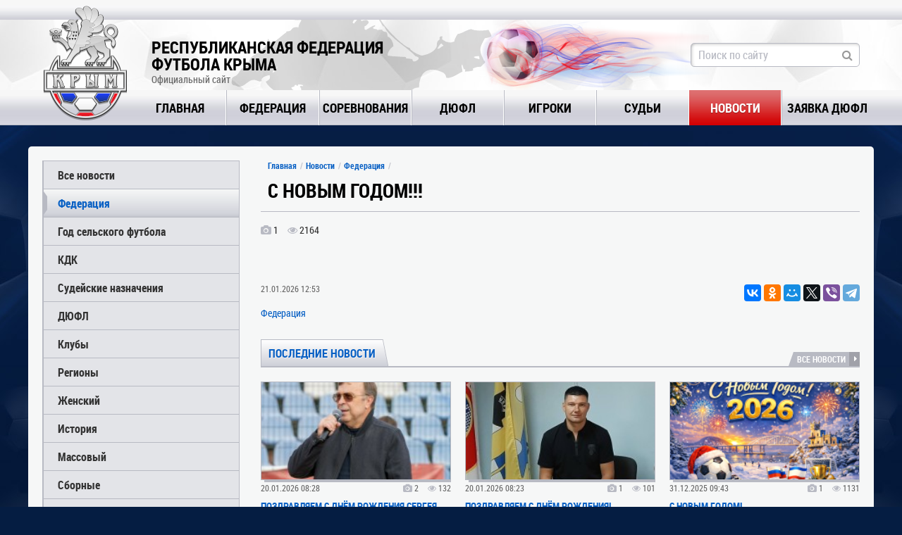

--- FILE ---
content_type: text/html; charset=utf-8
request_url: https://rffk-roo.ru/news/399/
body_size: 4196
content:
<!DOCTYPE html>
<html lang="ru">
<head>
    <meta charset="utf-8">
    <title>С Новым годом!!! - Новости - Республиканская Федерация Футбола Крыма</title>
    <meta content=" " name="description">
    <meta content="" name="keywords">
    <link rel="shortcut icon" href="https://rffk-roo.ru/favicon.ico" type="image/x-icon" />
    <link rel="stylesheet" href="https://rffk-roo.ru/assets/css/normalize.css">
    <link rel="stylesheet" href="https://rffk-roo.ru/assets/css/style_reset.css">
    <link rel="stylesheet" href="https://rffk-roo.ru/assets/css/font-awesome.min.css">
    <link rel="stylesheet" href="https://rffk-roo.ru/assets/css/animate.min.css">
    <link rel="stylesheet" href="https://rffk-roo.ru/assets/js/bxSlider/dist/jquery.bxslider.min.css">
    <link rel="stylesheet" href="https://rffk-roo.ru/assets/js/jquery-dropdown/jquery.dropdown.min.css">
    <link rel="stylesheet" href="https://rffk-roo.ru/assets/js/fancybox/source/jquery.fancybox.css">
    <link rel="stylesheet" href="https://rffk-roo.ru/assets/js/datetimepicker/jquery.datetimepicker.css" />
    <link rel="stylesheet" href="https://rffk-roo.ru/assets/js/jquery-ui/themes/smoothness/jquery-ui.min.css">
    <link rel="stylesheet" href="https://rffk-roo.ru/assets/css/style.css?12">
    <!--[if lt IE 9]>
    <script src="https://rffk-roo.ru/assets/js/html5shiv.min.js"></script>
    <script src="https://rffk-roo.ru/assets/js/respond/dest/respond.min.js"></script>
    <![endif]-->
    <script type="text/javascript" src="//vk.com/js/api/openapi.js?121"></script>
    <meta property="og:image" content="https://rffk-roo.ru/assets/images/og.jpg" />
</head>
<body>
    <div class="main">
        <header>
            <div class="top_line"> </div>
            <div class="header_data">
                <div class="main_block">
                    <div class="logo">
                        <a href="https://rffk-roo.ru"><img alt="" src="https://rffk-roo.ru/assets/images/logo.png"></a>
                    </div>
                    <div class="site_name">
                        <div class="title">Республиканская Федерация<br/> Футбола Крыма</div>
                        <div class="sub_title">Официальный сайт</div>
                    </div>
                    <div class="crimea"></div>
                    <div class="fireball" ></div>

                    <div class="search input_style_div">
						<form method="get" action="https://rffk-roo.ru/search/">
						<input type="hidden" name="searchid" value="6421170"/>
                        <input class="anim input_style" name="text" type="text" placeholder="Поиск по сайту">
							<i class="fa fa-search"></i>
						</form>
                    </div>
                </div>
            </div>
            <div class="menu">
                <div class="main_block">
                    <nav>
                        <div><div><a  href="https://rffk-roo.ru" data-value="1">Главная</a></div></div>
                        <div>
                            <div><a  data-value="2" href="https://rffk-roo.ru/rffk/">Федерация</a></div>
                        </div>
                        <div><div><a  data-value="3" href="https://rffk-roo.ru/tournaments/">Соревнования</a></div></div>
                        <div><div><a  data-value="4" href="https://rffk-roo.ru/dufl/">ДЮФЛ</a></div></div>
                        <div><div><a   data-value="7" href="https://rffk-roo.ru/players/">Игроки</a></div></div>
						  <div><div><a   data-value="7" href="https://rffk-roo.ru/referees/">Судьи</a></div></div>
                                                <div><div><a class="active"  data-value="5" href="https://rffk-roo.ru/news/">Новости</a></div></div>
                        <div><div><a data-value="5" href="https://rffk-roo.ru/tournaments/request/">Заявка ДЮФЛ</a></div></div>
                    </nav>
                </div>
                            </div>
        </header>
        <div class="wrapper">
                <div class="main_block">
                                                            <div id="content">
                            <div class="content_wrapper">
    <aside class="sidebar" >
            <div class="sidebar_menu">
            <ul>
                <li ><a href="https://rffk-roo.ru/news/">Все новости</a></li>
                                    <li class="active" ><a  href="https://rffk-roo.ru/news/cats/1/">Федерация</a></li>
                                    <li  ><a  href="https://rffk-roo.ru/news/cats/15/">Год сельского футбола</a></li>
                                    <li  ><a  href="https://rffk-roo.ru/news/cats/13/">КДК</a></li>
                                    <li  ><a  href="https://rffk-roo.ru/news/cats/12/">Судейские назначения</a></li>
                                    <li  ><a  href="https://rffk-roo.ru/news/cats/8/">ДЮФЛ</a></li>
                                    <li  ><a  href="https://rffk-roo.ru/news/cats/3/">Клубы</a></li>
                                    <li  ><a  href="https://rffk-roo.ru/news/cats/5/">Регионы</a></li>
                                    <li  ><a  href="https://rffk-roo.ru/news/cats/11/">Женский</a></li>
                                    <li  ><a  href="https://rffk-roo.ru/news/cats/14/">История</a></li>
                                    <li  ><a  href="https://rffk-roo.ru/news/cats/4/">Массовый</a></li>
                                    <li  ><a  href="https://rffk-roo.ru/news/cats/2/">Сборные</a></li>
                                    <li  ><a  href="https://rffk-roo.ru/news/cats/9/">Объявления</a></li>
                            </ul>
        </div>

     
    <div class="our_banners">
  <div>
    <a href="https://rffk-roo.ru/tournaments/4/"><img src="https://rffk-roo.ru/uploads/promo/2.jpg" title="Чемпионат любительских команд Республики Крым"> </a>
  </div>
  <div>
    <a href="https://rffk-roo.ru/dufl/"><img src="https://rffk-roo.ru/uploads/promo/3.jpg" title="Открытое первенство ДЮФЛ Республики Крым"> </a>
  </div>
  <div>
    <a href="https://rffk-roo.ru/women/"><img src="https://rffk-roo.ru/uploads/promo/4.jpg" title="Открытое первенство женских команд Республики Крым"> </a>
  </div>
</div>
        </aside>
    <section class="main_content full_news">
        <div class="content_head">
            <div class="breadcrumbs">
                <a href="https://rffk-roo.ru">Главная</a>
                <a href="https://rffk-roo.ru/news/">Новости</a>
                <a href="https://rffk-roo.ru/news/cats/1/">Федерация</a>            </div>
            <h1>С Новым годом!!!</h1>
        </div>


                    <div class="under_media">
            <div class="attachments">
                <div class="photos"><i class="fa fa-camera"></i> 1</div>                                <div class="views"><i class="fa fa-eye"></i> 2164</div>
                <span class="dop_info"></span>
            </div>
        </div>
        <div class="news_text content_text">
                                            <p></p> 
                                </div>
                <div class="under_info">
            <div class="date_under">
                21.01.2026 12:53
            </div>
            <div class="social">
                <script src="//yastatic.net/es5-shims/0.0.2/es5-shims.min.js"></script>
                <script src="//yastatic.net/share2/share.js"></script>
                <div class="ya-share2" data-services="vkontakte,facebook,odnoklassniki,moimir,gplus,twitter,viber,telegram"></div>
            </div>
        </div>
        <div class="under_info2">
            <div class="tags">
                                    <a href="https://rffk-roo.ru/news/cats/1/">Федерация</a>
                                                                            </div>
        </div>
          

<div class="last_news">
    <div class="block_title">
        <div class="name">Последние новости</div>
                    <div class="all_link"><a href="https://rffk-roo.ru/news/">Все новости <i class="fa fa-caret-right"></i></a></div>
                <div class="clear"></div>
    </div>
    <div class="news_tabs_content">
        <div class=" active">
                            <div class="news_item">
  <div class="part1">
    <div class="img">
      <a href="https://rffk-roo.ru/news/2849/">
        <div class="img-bg" style="background-image: url('https://rffk-roo.ru/uploads/news/medium/ItURCUQY.jpg')">

        </div>
      </a>
    </div>
    <div class="add_info">
      <div class="date">20.01.2026 08:28</div>
      <div class="attachments">
        <div class="photos"><i class="fa fa-camera"></i> 2</div>                          <div class="views"><i class="fa fa-eye"></i> 132</div>
      </div>
    </div>
  </div>
  <div class="part2">
    <div class="title news_link_style_1">
      <a href="https://rffk-roo.ru/news/2849/">ПОЗДРАВЛЯЕМ С ДНЁМ РОЖДЕНИЯ СЕРГЕЯ АЛЕКСАНДРОВИЧА БОРОДКИНА!</a>
    </div>
    <div class="news_short_desc">
      Сегодня, 20 января, свой 65-й летний юбилей отмечает Президент Крымского футбольного союза, Председатель Республиканской федерации футбола...
    </div>
      <div class="tags">
          <i class="fa fa-tag"></i>
                            <a href="https://rffk-roo.ru/news/cats/1/">Федерация</a>
                                                </div>
  </div>
</div>                            <div class="news_item">
  <div class="part1">
    <div class="img">
      <a href="https://rffk-roo.ru/news/2848/">
        <div class="img-bg" style="background-image: url('https://rffk-roo.ru/uploads/news/medium/8zf2Bbsb.jpg')">

        </div>
      </a>
    </div>
    <div class="add_info">
      <div class="date">20.01.2026 08:23</div>
      <div class="attachments">
        <div class="photos"><i class="fa fa-camera"></i> 1</div>                          <div class="views"><i class="fa fa-eye"></i> 101</div>
      </div>
    </div>
  </div>
  <div class="part2">
    <div class="title news_link_style_1">
      <a href="https://rffk-roo.ru/news/2848/">ПОЗДРАВЛЯЕМ С ДНЁМ РОЖДЕНИЯ!</a>
    </div>
    <div class="news_short_desc">
      Сегодня отмечает свой День рождения первый заместитель Председателя РФФК Максим Александрович Старцев.
Уважаемый Максим Александрович,...
    </div>
      <div class="tags">
          <i class="fa fa-tag"></i>
                            <a href="https://rffk-roo.ru/news/cats/1/">Федерация</a>
                                                </div>
  </div>
</div>                            <div class="news_item">
  <div class="part1">
    <div class="img">
      <a href="https://rffk-roo.ru/news/2847/">
        <div class="img-bg" style="background-image: url('https://rffk-roo.ru/uploads/news/medium/w608O4ah.png')">

        </div>
      </a>
    </div>
    <div class="add_info">
      <div class="date">31.12.2025 09:43</div>
      <div class="attachments">
        <div class="photos"><i class="fa fa-camera"></i> 1</div>                          <div class="views"><i class="fa fa-eye"></i> 1131</div>
      </div>
    </div>
  </div>
  <div class="part2">
    <div class="title news_link_style_1">
      <a href="https://rffk-roo.ru/news/2847/">С НОВЫМ ГОДОМ!</a>
    </div>
    <div class="news_short_desc">
      Уважаемые коллеги и любители футбола, дорогие друзья!
Республиканская федерация футбола Крыма поздравляет Вас с Новым Годом и Рождеством...
    </div>
      <div class="tags">
          <i class="fa fa-tag"></i>
                            <a href="https://rffk-roo.ru/news/cats/1/">Федерация</a>
                                                </div>
  </div>
</div>                            <div class="news_item">
  <div class="part1">
    <div class="img">
      <a href="https://rffk-roo.ru/news/2846/">
        <div class="img-bg" style="background-image: url('https://rffk-roo.ru/uploads/news/medium/QhJR0VdW.jpg')">

        </div>
      </a>
    </div>
    <div class="add_info">
      <div class="date">25.12.2025 19:27</div>
      <div class="attachments">
        <div class="photos"><i class="fa fa-camera"></i> 4</div>                          <div class="views"><i class="fa fa-eye"></i> 1526</div>
      </div>
    </div>
  </div>
  <div class="part2">
    <div class="title news_link_style_1">
      <a href="https://rffk-roo.ru/news/2846/">Итоги футбольного года в городе Евпатория</a>
    </div>
    <div class="news_short_desc">
      19 декабря состоялось&nbsp;Итоговое заседание Исполкома Федерации футбола города Евпатории, на котором были подведены итоги 2025 года и...
    </div>
      <div class="tags">
          <i class="fa fa-tag"></i>
                            <a href="https://rffk-roo.ru/news/cats/1/">Федерация</a>
                                                </div>
  </div>
</div>                            <div class="news_item">
  <div class="part1">
    <div class="img">
      <a href="https://rffk-roo.ru/news/2845/">
        <div class="img-bg" style="background-image: url('https://rffk-roo.ru/uploads/news/medium/VrfcBSMY.jpg')">

        </div>
      </a>
    </div>
    <div class="add_info">
      <div class="date">22.12.2025 19:32</div>
      <div class="attachments">
        <div class="photos"><i class="fa fa-camera"></i> 16</div>                          <div class="views"><i class="fa fa-eye"></i> 1692</div>
      </div>
    </div>
  </div>
  <div class="part2">
    <div class="title news_link_style_1">
      <a href="https://rffk-roo.ru/news/2845/">В Симферополе определили победителя 13-го турнира памяти Анатолия Заяева</a>
    </div>
    <div class="news_short_desc">
      В минувшие выходные, 20-21 декабря, в Симферополе&nbsp;прошел 13-й Открытый детско-юношеский турнир, посвященный памяти легендарного...
    </div>
      <div class="tags">
          <i class="fa fa-tag"></i>
                            <a href="https://rffk-roo.ru/news/cats/1/">Федерация</a>
                                                </div>
  </div>
</div>                            <div class="news_item">
  <div class="part1">
    <div class="img">
      <a href="https://rffk-roo.ru/news/2844/">
        <div class="img-bg" style="background-image: url('https://rffk-roo.ru/uploads/news/medium/dKYRpWA7.jpg')">

        </div>
      </a>
    </div>
    <div class="add_info">
      <div class="date">22.12.2025 19:28</div>
      <div class="attachments">
        <div class="photos"><i class="fa fa-camera"></i> 1</div>                          <div class="views"><i class="fa fa-eye"></i> 1640</div>
      </div>
    </div>
  </div>
  <div class="part2">
    <div class="title news_link_style_1">
      <a href="https://rffk-roo.ru/news/2844/">ФК «Пятихатка» отметила 100-летний юбилей!</a>
    </div>
    <div class="news_short_desc">
      В далёком 1925 году на базе местной детской трудовой колонии &laquo;Отарчик&raquo; была создана первая любительская команда юных футболистов. В 50...
    </div>
      <div class="tags">
          <i class="fa fa-tag"></i>
                            <a href="https://rffk-roo.ru/news/cats/1/">Федерация</a>
                            <a href="https://rffk-roo.ru/news/cats/14/">История</a>
                                                </div>
  </div>
</div>                    </div>
    </div>
</div>
    </section>
    </div>
    <div class="sep_line bottom"></div>
    <div class="partners">
  <div>
    <a href="http://www.fifa.com/"><img class="grayscale" src="https://rffk-roo.ru/assets/images/fifa.png"></a>
  </div>
  <div>
    <a href="http://www.uefa.com/"><img class="grayscale" src="https://rffk-roo.ru/assets/images/uefa.png"></a>
  </div>
  <div>
    <a href="http://www.cfu2015.com/"><img class="grayscale" src="https://rffk-roo.ru/assets/images/cfu.png"></a>
  </div>
  <div>
    <a href="http://rffsev.ru/"><img class="grayscale" src="https://rffk-roo.ru/uploads/rffsev-logo-2020.png"></a>
  </div>
  <div>
    <a href="http://ffrk.ru/"><img class="grayscale" src="https://rffk-roo.ru/assets/images/mini.png"></a>
  </div>
</div>
                    </div>
            </div>
        </div>
        <footer>
            <div class="line">
                <div class="main_block">
                    <div>
                        <div class="beingame">
                            Будь в игре
                        </div>
                        <div class="subscribe">
                            <div>Подпишись на <br/>рассылку новостей</div>

                            <div class="input_style_div">
                                <input type="text" class="anim input_style" placeholder="Укажите email">
                                <i class="fa fa-envelope-o"></i>
                            </div>
                        </div>
                    </div>
                    <div>
                        Поделитесь с друзьями
                        <div class="share">
                            <script src="//yastatic.net/es5-shims/0.0.2/es5-shims.min.js"></script>
                            <script src="//yastatic.net/share2/share.js"></script>
                            <div class="ya-share2" data-services="vkontakte,facebook,odnoklassniki,moimir,gplus,twitter,viber,telegram"></div>
                        </div>
                    </div>
                </div>
            </div>
            <div class="bottom">
                <div class="main_block">
                        <div class="copy">
                            Республиканская Федерация Футбола Крыма <br/>
                            Официальный сайт<br/>
                            © 2009-2026. Все права защищены
                        </div>
                        <div class="counters">
                            <img src="//counter.yadro.ru/logo?12.2" title="LiveInternet: показано число просмотров за 24 часа, посетителей за 24 часа и за сегодня" alt="" border="0" width="88" height="31">
                        </div>
                        <div class="tiger">
                            <div class="clear"></div>
                        </div>
                </div>
            </div>
        </footer>
    </div>
    <script type="text/javascript" src="https://rffk-roo.ru/assets/js/jquery.min.js"></script>
    <script src="https://rffk-roo.ru/assets/js/jquery-ui/jquery-ui.min.js"></script>
    <script type="text/javascript" src="https://rffk-roo.ru/assets/js/fancybox/source/jquery.fancybox.js"></script>
    <script type="text/javascript" src="https://rffk-roo.ru/assets/js/bxSlider/dist/jquery.bxslider.min.js"></script>
    <script type="text/javascript" src="https://rffk-roo.ru/assets/js/jquery-dropdown/jquery.dropdown.min.js"></script>
        <script type="text/javascript" src="https://rffk-roo.ru/assets/js/func.js?18"></script>
    <script type="text/javascript" src="https://rffk-roo.ru/assets/js/main.js?18"></script>

    <!--LiveInternet counter--><script type="text/javascript">
        new Image().src = "//counter.yadro.ru/hit?r"+
            escape(document.referrer)+((typeof(screen)=="undefined")?"":
                ";s"+screen.width+"*"+screen.height+"*"+(screen.colorDepth?
                screen.colorDepth:screen.pixelDepth))+";u"+escape(document.URL)+
            ";"+Math.random();</script><!--/LiveInternet-->
    <!-- Yandex.Metrika counter -->
    <script type="text/javascript" >
        (function (d, w, c) {
            (w[c] = w[c] || []).push(function() {
                try {
                    w.yaCounter45951234 = new Ya.Metrika({
                        id:45951234,
                        clickmap:true,
                        trackLinks:true,
                        accurateTrackBounce:true,
                        webvisor:true
                    });
                } catch(e) { }
            });

            var n = d.getElementsByTagName("script")[0],
                s = d.createElement("script"),
                f = function () { n.parentNode.insertBefore(s, n); };
            s.type = "text/javascript";
            s.async = true;
            s.src = "https://mc.yandex.ru/metrika/watch.js";

            if (w.opera == "[object Opera]") {
                d.addEventListener("DOMContentLoaded", f, false);
            } else { f(); }
        })(document, window, "yandex_metrika_callbacks");
    </script>
    <noscript><div><img src="https://mc.yandex.ru/watch/45951234" style="position:absolute; left:-9999px;" alt="" /></div></noscript>
    <!-- /Yandex.Metrika counter -->

</body>
</html>


--- FILE ---
content_type: text/css
request_url: https://rffk-roo.ru/assets/css/style.css?12
body_size: 12926
content:
@import "../fonts/roboto.css";
body {
    background: #051d42;
    color: #333333;
    font-size: 14px;
}
html,
body {
    position: relative;
    height: 100%;
    min-height: 100%;
    margin: 0;
    padding: 0;
}
body{
    height:100%;
    font-family: 'roboto_cnregular', sans-serif;
}
a {
    color:#0860c4;
}
b, strong {
    font-family:'roboto_cnbold', sans-serif
}
i, em {
    font-family:'roboto_cnitalic', sans-serif
}
h1,h2,h3,h4,h5 {
    font-weight: normal;
}
header {
    background: #f9f9f9;
    width: 100%;
    top: 0;
    z-index: 20;
}
.top_line {
    height: 28px;
    width: 100%;
    background: #dcdee2 url('/assets/images/top_line.jpg') repeat;
}

.header_data {
    height: 100px;
    width: 100%;
    background: url('/assets/images/header_bg.jpg') center center no-repeat;
}
header .menu{
    height: 50px;
    width: 100%;
    background: #d8d9e0 url('/assets/images/menu_bg.jpg') repeat;
}
header .logo {
    position: absolute;
    width: 120px;
    height: 163px;
    top: -20px;
    left:22px;
    z-index: 10;
}
header .site_name {
    padding-top: 27px;
    margin-left:175px;
    z-index:10;
    width: 350px;
}
header .site_name .title{
    color:#000000;
    font-size: 24px;
    font-family: 'roboto_cnbold',sans-serif;
    text-transform: uppercase;
}
header .site_name .sub_title{
    color:#666666;
    font-size: 14px;
    line-height: 20px;
}
header .crimea {
    height:100px;
    width:370px;
    background: url('/assets/images/crimea.png') no-repeat;
    z-index:5;
    left:288px;
    top:0;
    position: absolute;
}
header .fireball {
    height:100px;
    width:368px;
    background: url('/assets/images/fireball.png') no-repeat;
    z-index:5;
    left: 598px;
    top:0;
    position: absolute;
}
header .dufl_logo_top {
    height:80px;
    width:320px;
    z-index:5;
    left: 598px;
    top:10px;
    position: absolute;
    display: -webkit-box;
    display: -ms-flexbox;
    display: flex;
    -webkit-box-align: center;
        -ms-flex-align: center;
            align-items: center;
    font-size: 16px;
}
header .dufl_logo_top a {
    margin-right: 10px;
    -webkit-box-flex: 0;
        -ms-flex: 0 0 80px;
            flex: 0 0 80px;
}
header .search {
    position: absolute;
    right: 20px;
    top:33px;
    z-index: 5;
}
header .search input{
    width: 240px;
}
.input_style {
    border:1px solid #b8bac3;
    background: #ffffff;
    -webkit-box-shadow:  inset  0  5px 5px -5px rgba(0,0,0,0.3),
    inset  5px 0px 5px -5px rgba(0,0,0,0.3);
            box-shadow:  inset  0  5px 5px -5px rgba(0,0,0,0.3),
    inset  5px 0px 5px -5px rgba(0,0,0,0.3);
    padding-left:10px;
    padding-right: 30px;
    font-size:16px;
    line-height: 30px;
    border-radius: 5px;
}
.input_style:focus{
    border:1px solid #0860c4;
    -webkit-box-shadow: 0 0 5px rgba(13,14,13,0.3) ;
            box-shadow: 0 0 5px rgba(13,14,13,0.3) ;
}

.input_style_div input[type="submit"] {
	width:inherit !important;
	    text-indent: -9999px;
}
.input_style_div i,
.input_style_div input[type="submit"]{
    position: absolute;
    font-size: 16px;
    color: #999999;
    right: 5px;
    top: 0;
    cursor: pointer;
    bottom: 0;
    margin: auto;
    display: -webkit-box;
    display: -ms-flexbox;
    display: flex;
    -webkit-box-align: center;
        -ms-flex-align: center;
            align-items: center;
    padding: 5px;
}
.input_style_div i:hover,
.input_style_div input[type="submit"]:hover{
    color:#0860c4;
}
.input_style::-webkit-input-placeholder {color:#b8bac3;}
.input_style::-moz-placeholder          {color:#b8bac3;}/* Firefox 19+ */
.input_style:-moz-placeholder           {color:#b8bac3;}/* Firefox 18- */
.input_style:-ms-input-placeholder      {color:#b8bac3;}

.main_block{
    max-width: 1200px;
    min-width: 320px;
    margin: 0 auto;
}
header .menu {
    border-bottom: 1px solid #b8bac3;
}
header .menu nav {
    display: -webkit-box;
    display: -ms-flexbox;
    display: flex;
    padding-left: 150px;
    -ms-flex-pack: distribute;
        justify-content: space-around;
    -webkit-box-align: center;
        -ms-flex-align: center;
            align-items: center;
    height: 50px;
}
header .menu nav a{
    color:#000000;
    font-family: 'roboto_cnbold',sans-serif;
    text-transform: uppercase;
    font-size: 18px;
    line-height: 50px;
    height: 50px;
    width: 100%;
    display: block;
}

header .menu nav a:hover, header .menu nav a.active{
    background: #d73031 url('/assets/images/menu_hover.jpg') repeat;
    color:#ffffff;
    text-shadow: 0px 1px 1px rgba(0,0,0,0.3);
    text-decoration: none;
}
header .menu nav>div {
    display: block;
    position: relative;
    -webkit-box-flex:1;
        -ms-flex:1;
            flex:1;
    text-align: center;
}
header .menu nav>div a:before {
    visibility: hidden;
}
header .menu nav>div a.active:before, header .menu nav>div a:hover:before {
    content:"";
    bottom:0;
    visibility: visible;
    position: absolute;
    height: 8px;
    width: 100%;
    background: url('/assets/images/menu_sub.png') center center no-repeat;
    margin-left: auto;
    margin-right: auto;
    display: none;
}
header .menu nav>div>div:after {
    content:"";
    position: absolute;
    display: block;
    right:0;
    top:0;
    height: 50px;
    width:1px;
    background: #ffffff;
    -webkit-box-shadow: 1px 0px 0px #b8bac3;
            box-shadow: 1px 0px 0px #b8bac3;
}

header .menu nav>div:last-child>div:after {
    -webkit-box-shadow:none;
            box-shadow:none;
    background: none;
}
header .menu .sub{
    height: 35px;
    width: 100%;
    background: #f5f6f6;
}
header .menu .sub .sub_items{
    display: -webkit-box;
    display: -ms-flexbox;
    display: flex;
}
header .menu .sub a{
    color:#000000;
    font-size: 16px;
    line-height: 35px;
    padding-left: 20px;
    padding-right: 20px;
}
header .menu .sub_items >div:after{
    content: "\f111";
    position: absolute;
    height: 35px;
    color:#b8bac3;
    font-family: "FontAwesome";
    right: 0;
    top:0;
    line-height: 35px;
    width:6px;
    font-size: 6px;
}
header .menu .sub_items >div:last-child:after{
    content: "";
}
header .menu .sub_items >div a:hover, header .menu .sub_items >div a.active{
    color:#d20001;
    text-decoration: underline;
}
.main {
    min-height: 100%;
    min-width: 1000px;
}
.wrapper {
    background: #020e24 url('/assets/images/bg_big.jpg') center top no-repeat;
    width: 100%;
    min-height: 100%;
    padding: 30px 0;
}

#content {
    min-height: 500px;
    background: #ffffff;
}
.content_wrapper {
    display: -webkit-box;
    display: -ms-flexbox;
    display: flex;
}
footer .line {
    width: 100%;
    height: 60px;
    background: #f2f3f4 url('/assets/images/footer_line.jpg') repeat;
}
footer .line .main_block{
    display: -webkit-box;
    display: -ms-flexbox;
    display: flex;
    -webkit-box-pack: justify;
        -ms-flex-pack: justify;
            justify-content: space-between;
}
footer .line .main_block >div:first-child{
    height: 60px;
    padding-left: 20px;
    display: -webkit-box;
    display: -ms-flexbox;
    display: flex;
}
footer .line .main_block >div:last-child{
    color:#333333;
    text-transform: uppercase;
    font-size: 14px;
    display: -webkit-box;
    display: -ms-flexbox;
    display: flex;
    -webkit-box-align: center;
        -ms-flex-align: center;
            align-items: center;
    text-shadow: 0px 1px 0 #ffffff;
    height: 60px;
    padding-right: 20px;
}
.beingame{
    color:#0860c4;
    text-transform: uppercase;
    font-size: 26px;
    line-height: 60px;
    font-family: 'roboto_cnbold',sans-serif;
    text-shadow: 0 1px 0 #ffffff;
    padding-right: 10px;
}
.beingame:after{
    content: "";
    position: absolute;
    right: 0;
    top: 17px;
    width: 1px;
    height: 26px;
    background: #b8bac3;
    -webkit-box-shadow: -1px 0 0 #ffffff;
            box-shadow: -1px 0 0 #ffffff;
}
.subscribe {
    margin-left: 10px;
    display: -webkit-box;
    display: -ms-flexbox;
    display: flex;
    -webkit-box-align: center;
        -ms-flex-align: center;
            align-items: center;
    display: flex;
}
.subscribe i {
    color:#0860c4;
}
footer .line .share{
    float: right;
    margin-left: 20px;
    display: -webkit-box;
    display: -ms-flexbox;
    display: flex;
    -webkit-box-align: center;
        -ms-flex-align: center;
            align-items: center;
}
footer .bottom {
    width: 100%;
    background: #082755 url('/assets/images/bottom_bg.png') repeat;

}
footer .bottom .main_block {
    display: -webkit-box;
    display: -ms-flexbox;
    display: flex;
    -webkit-box-align: center;
        -ms-flex-align: center;
            align-items: center;
    height: 115px;
    -webkit-box-pack: justify;
        -ms-flex-pack: justify;
            justify-content: space-between;
    color: #cccccc;
    font-size: 12px;
    line-height: 14px;
    padding-left: 20px;
    padding-right: 20px;
}
.subscribe input{
    margin-left: 20px;
}
footer .bottom .copy{

}

.grayscale {
    filter: grayscale(100%);
    -webkit-filter: grayscale(100%);
    filter: gray;
    opacity: 0.5;
    -webkit-transition: opacity 0.2s linear, -webkit-filter 0.2s linear;
    transition: opacity 0.2s linear, -webkit-filter 0.2s linear;
    transition: filter 0.2s linear, opacity 0.2s linear;
    transition: filter 0.2s linear, opacity 0.2s linear, -webkit-filter 0.2s linear;
}
.grayscale:hover {
    filter: grayscale(0%);
    -webkit-filter: grayscale(0%);
    opacity: 1;
}
footer .tiger {
    text-align: right;
    display: -webkit-box;
    display: -ms-flexbox;
    display: flex;
    -webkit-box-align: center;
        -ms-flex-align: center;
            align-items: center;
}
footer .tiger img{
    margin-left:17px;
    opacity: 1;
    -webkit-transition: all 0.3s;
    transition: all 0.3s;
}

footer .tiger img:hover{
    opacity: 0.8;
}

footer .tiger a {
    color: #cccccc;
    font-size: 12px;
}
footer .counters {
    text-align: center;
    display: -webkit-box;
    display: -ms-flexbox;
    display: flex;
    -webkit-box-align: center;
        -ms-flex-align: center;
            align-items: center;
}

#slider {
    height:300px;
    width: 100%;
    background: #eeeeee;
    margin-bottom: 25px;
    border-radius: 5px;
    display: -webkit-box;
    display: -ms-flexbox;
    display: flex;
}

#content {
    border-radius: 5px;
    background: #f6f7f7;
    padding: 20px;
}

#break_info {
    height: 55px;
    line-height: 55px;
    display: -webkit-box;
    display: -ms-flexbox;
    display: flex;
}
#break_info .title{
    color:#ffd800;
    font-size: 20px;
    font-family: 'roboto_cnbold',sans-serif;
    text-transform: uppercase;
    margin-right: 25px;
    width: 185px;
}
#break_info .data{
    width: 100%;
    white-space: nowrap;
    overflow: hidden;
}
#break_info .data a, #break_info .data{
    color: #ffffff;
    font-size: 14px;
    font-family:'roboto_condensedlight',sans-serif;
    text-transform: uppercase;
}
.telex {
    background: none;
}

#slider .data {
    width: 100%;
}
#slider .data .title{
    position: absolute;
    bottom: 0;
    height: 60px;
    display: -webkit-box;
    display: -ms-flexbox;
    display: flex;
    -webkit-box-align: center;
        -ms-flex-align: center;
            align-items: center;
    background: -webkit-gradient(linear, left bottom, left top, from(rgba(8,96,196,0.8)), to(rgba(210,0,1,0.2)));
    background: linear-gradient(to top, rgba(8,96,196,0.8) 0%, rgba(210,0,1,0.2) 100%);
    padding-left: 60px;
    padding-right: 60px;
    overflow: hidden;
}
#slider .data .title div{
    max-height: 47px;
    overflow: hidden;
}
#slider .data .title, #slider .data .title a{
    color:#ffffff;
    text-shadow: 0px 1px 1px rgba(0,0,0,0.3);
    text-transform: uppercase;
    font-size: 24px;
}
#slider .links {
    width: 400px;
}
#slider .bxslider{
    height: 100%;
}
.bxslider li{
    visibility: hidden;
}
#slider .bxslider li{
    width: 100%;
    height: 300px;
    visibility: hidden;
    border-radius: 5px 0 0 5px;
}
#slider .bxslider li a {
    display: block;
    width: 100%;
    height: 100%;
}
.bxslider li:first-child{
    visibility: visible;
}

#slider .links a{
    min-height:60px;
    width: 100%;
    border-bottom: 1px solid #b8bac3;
    padding: 10px;
    background: #e3e4e8;
    position: relative;
}

#slider .links .item .title{
    color:#333333;
    font-size:14px;
    font-family: 'roboto_cnbold',sans-serif;
    text-transform: uppercase;
    width: 380px;
    white-space: nowrap;
    text-overflow: ellipsis;
    overflow: hidden;
}
#slider .links .active .title, #slider .links a:hover .title{
    color:#0860c4;
}
#slider .links .active, #slider .links a:hover{
    background: -webkit-gradient(linear, left bottom, left top, from(#cdcfd7), to(#f6f7f7));
    background: linear-gradient(to top, #cdcfd7, #f6f7f7);
    -webkit-box-shadow: inset 0 -5px 5px -5px rgba(0,0,0,0.1);
            box-shadow: inset 0 -5px 5px -5px rgba(0,0,0,0.1);
}
#slider .links .active:after, #slider .links a:hover:after{
    width: 5px;
    height: 33px;
    background: url("/assets/images/slaider_selected.png") no-repeat;
    content: "";
    position: absolute;
    right: 0;
    top:14px;
}

#slider .links a:hover {
    text-decoration: none;
}
#slider .links .item  .add_info{
    color:#666666;
    font-size: 12px;
}
#slider .links .item  .add_info i {
    color: #b8bac3;
}
#slider .links .item  .add_info .attachments div{
    margin-right: 10px;
}


#slider .links .item  .add_info div{
    display: inline-block;
}
#bx-pager {
    display: -webkit-box;
    display: -ms-flexbox;
    display: flex;
    -ms-flex-wrap: wrap;
        flex-wrap: wrap;
    -webkit-box-orient:vertical;
    -webkit-box-direction:normal;
        -ms-flex-direction:column;
            flex-direction:column;
    height: 300px;
    border-right: 3px solid #b8bac3;
    border-radius: 5px;
    overflow: hidden;
}
#bx-pager a {
    -webkit-box-flex: 1;
        -ms-flex: 1;
            flex: 1;
    display: -webkit-box;
    display: -ms-flexbox;
    display: flex;
}
#bx-pager a >div {
    display: -webkit-box;
    display: -ms-flexbox;
    display: flex;
    -ms-flex-wrap: wrap;
        flex-wrap: wrap;
    -webkit-box-orient:vertical;
    -webkit-box-direction:normal;
        -ms-flex-direction:column;
            flex-direction:column;
    -ms-flex-pack: distribute;
        justify-content: space-around;
}
#slider .links .item .date{
    margin-right: 20px;
}

.bx-wrapper {
    margin: 0;
    padding: 0;
    -webkit-box-shadow: none;
            box-shadow: none;
    background: none;
    border: 0;
}

#slider-next,#slider-prev{
    position: absolute;
    bottom: 17px;
    right: 25px;
    width: 25px;
    height: 25px;
    border-radius: 17px;
    background: -webkit-gradient(linear, left top, left bottom, from(#ffffff), to(#b7b9c5));
    background: linear-gradient(to bottom, #ffffff, #b7b9c5);
}
#slider-prev{
    bottom: 17px;
    left: 25px;
}
#slider-next .bx-next{
    margin-left: 12px;
    margin-top: 5px;
    display: block;
    color:#666666;
    cursor: pointer;
}
#slider-prev .bx-prev{
    margin-left: 10px;
    margin-top: 5px;
    display: block;
    color:#666666;
    cursor: pointer;
}
#slider-next .bx-next:hover, #slider-prev .bx-prev:hover{
    color:#0860c4;
}

section.main_content {
    width: 100%;
}
#content aside.home {
    -webkit-box-flex: 0;
        -ms-flex: 0 0 290px;
            flex: 0 0 290px;
    margin-left: 30px;
}

.block_title {
    border-bottom: 2px solid #b8bac3;
    width: 100%;
    overflow: hidden;
}
.block_title .name{
    border-left:1px solid #b8bac3;
    border-top:1px solid #b8bac3;
    height: 38px;
    line-height: 38px;
    font-family: 'roboto_cnbold', sans-serif;
    font-size: 16px;
    color: #0860c4;
    text-shadow: 1px 1px 0px rgba(255,255,255,0.5);
    background: -webkit-gradient(linear, left bottom, left top, from(#ced0d8), to(#ffffff));
    background: linear-gradient(to top, #ced0d8, #ffffff);
    padding-left: 10px;
    padding-right: 18px;
    text-transform: uppercase;
    display: inline-block;
    float: left;
}
.block_title .name:before{
    border-top: 40px solid #b8bac3;
    border-left: 8px solid transparent;
    right: 0;
    top:0;
    content: "";
    position: absolute;
}

.block_title .name:after{
    content: "";
    border-top: 40px solid #f6f7f7;
    border-left: 8px solid transparent;
    position: absolute;
    right: 0px;
    top: -4px;
}

.block_title .all_link {
    height: 20px;
    background: #b8bac3;
    line-height: 20px;
    position: absolute;
    right: 0;
    bottom: 0;
    font-family: 'roboto_cnbold', sans-serif;
    font-size: 12px;
    text-transform: uppercase;
    padding-right: 20px;
    padding-left: 5px;
}
.block_title .all_link:hover {
    background: #d20001;
}
.block_title .all_link a {
    color: #ffffff;
}
.block_title .all_link a:hover {
    text-decoration: none;
}
.block_title .all_link i{
    width: 15px;
    height: 20px;
    background: #a0a1a9;
    position: absolute;
    right: 0;
    top: 0;
}
.block_title .all_link:hover i{
    background: #0860c4;
}
.block_title .all_link i:before{
    margin-left: 7px;
    margin-top: 4px;
    display: block;
}
.block_title .all_link:before{
    border-bottom: 20px solid #b8bac3;
    border-left: 7px solid transparent;
    content: "";
    position: absolute;
    left: -7px;
    top:0;
}
.block_title .all_link:hover:before {
    border-bottom: 20px solid #d20001;
    border-left: 7px solid transparent;
    content: "";
    position: absolute;
    left: -7px;
    top:0;
}

.block_title .tabs_style {
    float: left;
    padding-left: 10px;
    margin-left: -10px;
    overflow: hidden;
}

.block_title .tabs_style >div{
    width: 85px;
    height: 30px;
    -webkit-transform: skew(11deg);
    -moz-transform: skew(11deg);
    -o-transform: skew(11deg);
    float: left;
    text-align: center;
    margin-top: 5px;
    margin-right: 4px;
    cursor: pointer;
    border-top: 1px solid #b8bac3;
}
.block_title .tabs_style >div.active, .block_title .tabs_style >div:hover {
    background: #d20001;
    border: 0;
    border-top: 1px solid transparent;
}
.block_title .tabs_style >div:before{
    border-top: 100px solid #b8bac3;
    border-left: 1px solid transparent;
    right: 0;
    top:0;
    content: "";
    position: absolute;
}

.block_title .tabs_style >div.active:before, .block_title .tabs_style >div:hover:before {
    border: 0;
}
.block_title .tabs_style div div{
    -webkit-transform: skew(-11deg);
    -moz-transform: skew(-11deg);
    -o-transform: skew(-11deg);
    line-height: 30px;
    font-family: 'roboto_cnbold', sans-serif;
    font-size: 12px;
    text-transform: uppercase;
    color: #999999;
}
.block_title .tabs_style div.active div, .block_title .tabs_style div:hover div{
    color: #ffffff;
}
.block_content {
    display: -webkit-box;
    display: -ms-flexbox;
    display: flex;
}


.news_tabs_content {
    width:100%;
}
.news_tabs_content >div {
    display: none;
}
.news_tabs_content >div.active  {
    display: -webkit-box;
    display: -ms-flexbox;
    display: flex;
    -ms-flex-wrap: wrap;
        flex-wrap: wrap;
    margin: -10px;
}

.news_tabs_content .news_item{
    min-height: 255px;
    width: 33.33%;
    margin-top: 20px;
    padding: 10px;
}
.champ_data_content .news_tabs_content .news_item,
.news_home .news_tabs_content .news_item {
    width: 50%;
}
.news_item .img .img-bg{
    height: 140px;
    border: 1px solid #b8bac3;
    background-size: cover;
    background-position: center center;
    margin: auto;
}
.news_item .img:hover .img-bg{
    opacity: 0.8;
    border: 1px solid #0860c4;
}
.news_item .img:after {
    content: "";
    height: 3px;
    right: 0;
    background: #b8bac3;
    position: absolute;
    bottom: -3px;
    left: 5px;
}
.news_item .add_info{
    font-size: 12px;
    margin-top: 5px;
    color: #666666;
    display: -webkit-box;
    display: -ms-flexbox;
    display: flex;
    -webkit-box-pack: justify;
        -ms-flex-pack: justify;
            justify-content: space-between;
}
.news_item .attachments>div, .under_media .attachments>div{
    display: inline-block;
    margin-right: 10px;
}
.news_item .attachments>div:last-child, .under_media .attachments>div:last-child{
    margin-right: 0;
}
.news_item .attachments i, .under_media .attachments i {
    color: #b8bac3;
}
.news_item .title {
    margin-top: 10px;
}
.news_item .tags{
    display: none;
}
.news_link_style_1 a{
    color:#0860c4;
    font-size: 14px;
    line-height: 18px;
    text-transform: uppercase;
    font-family: 'roboto_cnbold', sans-serif;
    text-decoration: underline;
}
.news_link_style_1 a:hover{
    text-decoration: none;
}
.news_short_desc{
    color:#333333;
    font-size: 14px;
    line-height: 16px;
    margin-top: 10px;

}

.news_home .home_center_side {
    -webkit-box-flex: 0;
        -ms-flex: 0 0 284px;
            flex: 0 0 284px;
    margin-left: 20px;
}

.news_home .home_center_side .text_news{
    width: 284px;
    margin-top: 20px;
    background: url("/assets/images/ru_cup.jpg");
    overflow: hidden;
    display: -webkit-box;
    display: -ms-flexbox;
    display: flex;
    -ms-flex-wrap: wrap;
        flex-wrap: wrap;
    -webkit-box-orient:vertical;
    -webkit-box-direction:normal;
        -ms-flex-direction:column;
            flex-direction:column;
    -ms-flex-pack: distribute;
        justify-content: space-around;
    padding: 20px;
}
.news_home .home_center_side .text_news .item{
    margin-bottom: 15px;
}
.news_home .home_center_side .text_news .item:last-child{
    margin-bottom: 0;
}
.news_home .home_center_side .text_news .item .date {
    margin-bottom: 10px;
    height: 18px;
    line-height: 18px;
    background: #0860c4;
    padding-left: 7px;
    padding-right: 7px;
    color: #ffffff;
    font-size: 12px;
    display: inline-block;
}
.news_home .home_center_side .text_news .item .date:after {
    content: "";
    position: absolute;
    right: -5px;
    top:0;
    border-bottom: 18px solid #0860c4;
    border-right: 5px solid transparent;
}
.news_home .home_center_side .text_news .item .title a{
    font-size: 14px;
    color: #333333;
    text-decoration: underline;
    line-height: 18px;
}

.news_home .home_center_side .text_news .item .title a:hover{
    text-decoration: none;
}

.our_banners {
    margin-top: 30px;
}
.our_banners >div{
    margin-top: 10px;
}
.our_banners >div:hover img{
    -webkit-box-shadow: 0 2px 10px rgba(0,0,0,0.5) ;
            box-shadow: 0 2px 10px rgba(0,0,0,0.5) ;
}
.our_banners >div img{
    width: 100%;
}
.home_center_side .notifications {
    margin-top: 30px;
}
.home_center_side .notifications .block_title{
    overflow: inherit;
}
.home_center_side .notifications .block_title .name {
    background: none;
}
.home_center_side .notifications .block_title .name div {
    position: absolute;
    content: "";
    height: 1px;
    width: 100%;
    background: #eeeeee;
    bottom: -1px;
    left: 0;
}
.home_center_side .notifications .block_title  {
    border-bottom: 1px solid #b8bac3;
}
.home_center_side .notifications .content{
    padding: 10px;
    padding-left: 0;
    border: 1px solid #b8bac3;
    border-top: 0;
}
.home_center_side .notifications .date {
    margin-bottom: 10px;
    height: 18px;
    line-height: 18px;
    background: #b8bac3;
    padding-left: 7px;
    padding-right: 7px;
    color: #ffffff;
    font-size: 12px;
    display: inline-block;
}
.home_center_side .notifications .date:after {
    content: "";
    position: absolute;
    right: -5px;
    top:0;
    border-bottom: 18px solid #b8bac3;
    border-right: 5px solid transparent;
}
.home_center_side .notifications .item_data {
    padding-left: 10px;
}
.home_center_side .notifications .news_short_desc{
    padding-bottom: 20px;
    max-height: 48px;
    overflow: hidden;
}
.home_center_side .notifications .item {
    min-height: 150px;
}
#slider-next2,#slider-prev2{
    position: absolute;
    bottom: 0px;
    right: 0px;
    width: 20px;
    height: 19px;
    background: #b8bac3;
}
#slider-prev2{
    bottom: 0;
    right: 26px;
}
#slider-next2 .bx-next{
    margin-left: 6px;
    margin-top: 1px;
    display: block;
    color:#ffffff;
    cursor: pointer;
    font-size: 18px;
}
#slider-next2:after{
    border-bottom: 19px solid #b8bac3;
    border-left: 5px solid transparent;
    position: absolute;
    left: -5px;
    content: "";
    bottom: 0;
}
#slider-prev2 .bx-prev{
    margin-left: 5px;
    margin-top: 0px;
    display: block;
    color:#ffffff;
    cursor: pointer;
    font-size: 18px;
}
#slider-prev2:after{
    border-top: 19px solid #b8bac3;
    border-right: 5px solid transparent;
    position: absolute;
    right: -5px;
    content: "";
    bottom: 0;
}
#slider-next2:hover, #slider-prev2:hover{
    background: #d20001;
}
#slider-prev2:hover:after{
    border-top: 19px solid #d20001;
    border-right: 5px solid transparent;
    position: absolute;
    right: -5px;
    content: "";
    bottom: 0;
}
#slider-next2:hover:after{
    border-bottom: 19px solid #d20001;
    border-left: 5px solid transparent;
    position: absolute;
    left: -5px;
    content: "";
    bottom: 0;
}

.sep_line {
    margin-top: 30px;
    margin-bottom: 30px;
    height: 2px;
    width: 100%;
    background: #b8bac3;
}

.sep_line:after {
    content: "";
    position: absolute;
    display: block;
    left: 0;
    bottom: 0;
    width:100%;
    height: 1px;
    background: #ffffff;
}

.partners {
    display: -webkit-box;
    display: -ms-flexbox;
    display: flex;
}
.partners >div{
    -webkit-box-flex: 1;
        -ms-flex: 1;
            flex: 1;
    display: -webkit-box;
    display: -ms-flexbox;
    display: flex;
    -webkit-box-pack: center;
        -ms-flex-pack: center;
            justify-content: center;
    -webkit-box-align: center;
        -ms-flex-align: center;
            align-items: center;
}

.partners >div:after{
    position: absolute;
    content: "";
    right: 0;
    top:32px;
    height: 6px;
    width: 6px;
    background: #b8bac3;
    border-radius: 10px;
}
.partners >div:last-child:after{
    display: none;
}

aside .banners {
    margin-top: 30px;
}
aside .banners div{
    margin-bottom: 20px;
}
aside .banners div:first-child{
    margin: 0;
}
.sidebar .matches_table {
    margin-top: 30px;
}
.matches_table .container, .matches_calendar .container{
    border: 1px solid #b8bac3;
    border-top: 0;
}
.champ_select_div .title {
    padding: 6px;
    border-bottom: 1px solid #b8bac3;
    background: -webkit-gradient(linear, left bottom, left top, from(#cdcfd7), to(#f6f7f7));
    background: linear-gradient(to top, #cdcfd7, #f6f7f7);
    -webkit-box-shadow: inset 0 -5px 5px -5px rgba(0,0,0,0.1);
            box-shadow: inset 0 -5px 5px -5px rgba(0,0,0,0.1);
    cursor: pointer;
    display: -webkit-box;
    display: -ms-flexbox;
    display: flex;
    -webkit-box-pack: justify;
        -ms-flex-pack: justify;
            justify-content: space-between;
    -webkit-box-align: center;
        -ms-flex-align: center;
            align-items: center;
}
.champ_select_div a:hover {
    text-decoration: none;
}
.champ_select_div .title a{
    text-transform: uppercase;
    font-size: 14px;
    line-height: 18px;
    font-family: 'roboto_cnbold', sans-serif;
    color:#0860c4;
}
.jq-dropdown.jq-dropdown-tip:before{
    display: none;
}
.champ_select_div .title i {
    font-size: 22px;
    color:#0860c4;
    margin-left: 10px;
}
.champ_select_div ul li{
    position: relative;
}
.champ_select_div span.color{
    display: inline-block;
    position: absolute;
    left: 0;
    top: 1px;
    bottom: 1px;
    width: 5px;
}
#champ_select,#champ_select2 {
    width: 100%;
}
.matches_table .tr_line, .matches_calendar_line{
    display: -webkit-box;
    display: -ms-flexbox;
    display: flex;
    height: 35px;
    line-height: 35px;
    font-size: 11px;
    color: #666666;
    font-family: 'roboto_cnbold', sans-serif;
    text-transform: uppercase;

}
.matches_table .tr_line .team_name, .matches_calendar_line .team_name{
    color: #666666;
    text-decoration: none;
}

.matches_calendar_line.hide {
    display: none !important;
}

.matches_table .tr_line:nth-child(even), .matches_calendar_line:nth-child(even){
    background: #ffffff;
}
.matches_table .tr_line:nth-child(odd), .matches_calendar_line:nth-child(odd){
    background: #e3e4e8;
}
.matches_table .tr_line.head, .matches_calendar_line.head{
    background: #f5f6f6;
}
.matches_table .tr_line.out,.matches_table .tr_line.out a {
    color:#d20001;
}

.matches_table .tr_line.in, .matches_table .tr_line.in a {
    color:#0860c4;
}
.matches_table .tr_line.current_team  {
    background: #FFE217;
}
.matches_table .place,
.matches_table .stat {
    -webkit-box-flex:0;
        -ms-flex:0 0 25px;
            flex:0 0 25px;
    text-align: center;
}

.matches_table .logo {
    -webkit-box-flex:0;
        -ms-flex:0 0 35px;
            flex:0 0 35px;
    display: -webkit-box;
    display: -ms-flexbox;
    display: flex;
    -webkit-box-pack: center;
        -ms-flex-pack: center;
            justify-content: center;
    -webkit-box-align: center;
        -ms-flex-align: center;
            align-items: center;
}

.matches_table .logo img{
    max-height: 24px;
}
.matches_table .stat2 {
    -webkit-box-flex:0;
        -ms-flex:0 0 35px;
            flex:0 0 35px;
    text-align: center;
}

.matches_table .team {
    width: 100%;
    white-space: nowrap;
    text-overflow: ellipsis;
    overflow: hidden;
}

.matches_calendar {
    margin-top: 30px;
}
.matches_calendar_line{
    height: 70px;
}
.matches_calendar .head{
    padding-left: 30px;
    padding-right: 30px;
    height: 35px;
    line-height: 35px;
    -webkit-box-pack: center;
        -ms-flex-pack: center;
            justify-content: center;
    font-size: 14px;
    text-align: center;
    text-transform: uppercase;
    font-family: 'roboto_cnbold', sans-serif;
}

.matches_calendar_line .score_line{
    display: -webkit-box;
    display: -ms-flexbox;
    display: flex;
    height: 30px;
    width: 100%;
    -webkit-box-align: center;
        -ms-flex-align: center;
            align-items: center;
    margin-top: 10px;
    margin-bottom: 10px;
    -webkit-box-pack: justify;
        -ms-flex-pack: justify;
            justify-content: space-between;
}
.matches_calendar_line .score_line .logo{
    -webkit-box-flex:0;
        -ms-flex:0 0 30px;
            flex:0 0 30px;
    display: -webkit-box;
    display: -ms-flexbox;
    display: flex;
    -webkit-box-align: center;
        -ms-flex-align: center;
            align-items: center;
    -webkit-box-pack: center;
        -ms-flex-pack: center;
            justify-content: center;
}
.matches_calendar_line .score_line .logo img{
    height: 24px;
}
.matches_calendar_line .score_line .score{
    width: 100%;
    background: #3c3e47 url("/assets/images/score_bg.png") repeat;
    border-radius: 5px;
    display: -webkit-box;
    display: -ms-flexbox;
    display: flex;
    -webkit-box-align: center;
        -ms-flex-align: center;
            align-items: center;
    -webkit-box-pack: center;
        -ms-flex-pack: center;
            justify-content: center;
    -webkit-box-shadow: inset 1px 1px 5px 0px #000000;
            box-shadow: inset 1px 1px 5px 0px #000000;
    height: 26px;
}
.matches_calendar_line .score_line .score .first,
.matches_calendar_line .score_line .score .second{
    -webkit-box-flex: 0;
        -ms-flex: 0 0 48px;
            flex: 0 0 48px;
    color:#ffd800;
    font-size: 20px;
    font-family: 'roboto_cnbold', sans-serif;
    text-align: center;
    text-shadow: 0px 1px 0px rgba(0,0,0,1);
}
.matches_calendar_line .score_line .score .date{
    width: 100%;
    height: 30px;
    display: -webkit-box;
    display: -ms-flexbox;
    display: flex;
    border: 1px solid #b8bac3;
    text-align: center;
    background: #ffffff;
    font-size: 12px;
    line-height: 14px;
    color:#666666;
    -webkit-box-shadow: 1px 4px 4px -4px rgba(0,0,0,0.5);
            box-shadow: 1px 4px 4px -4px rgba(0,0,0,0.5);
    -webkit-box-pack: center;
        -ms-flex-pack: center;
            justify-content: center;
    -webkit-box-align: center;
        -ms-flex-align: center;
            align-items: center;
}
.matches_calendar_line {
    -ms-flex-wrap: wrap;
        flex-wrap: wrap;
}
.matches_calendar_line .title_line {
    display: -webkit-box;
    display: -ms-flexbox;
    display: flex;
    width: 100%;
    height: 30px;
    line-height: 30px;
    margin-top: -10px;
}
.matches_calendar_line .title_line >div{
    -webkit-box-flex: 1;
        -ms-flex: 1;
            flex: 1;
    line-height: 14px;
    margin-top: 10px;
}
.matches_calendar_line .title_line >div:first-child{
    text-align: left;
    padding-left: 10px;
}
.matches_calendar_line .title_line >div:last-child{
    text-align: right;
    padding-right: 10px;
}

.next-day {
    width: 20px;
    height: 35px;
    background: #a0a1a9;
    position: absolute;
    right: 0;
    top: 0;
    color: #ffffff;
    font-size: 24px;
    cursor: pointer;
}
.next-day:before {
    margin-left: 5px;
    margin-top: 4px;
    display: block;
}

.prev-day {
    width: 20px;
    height: 35px;
    background: #a0a1a9;
    position: absolute;
    left: 0;
    top: 0;
    color: #ffffff;
    font-size: 24px;
    cursor: pointer;
}
.prev-day:before {
    margin-right: 1px;
    margin-top: 4px;
    display: block;
}
.prev-day:hover,.next-day:hover {
    background: #d20001;
}
.jq-dropdown.jq-dropdown-tip{
    margin-top:0;
}
.jq-dropdown.jq-dropdown-tip.jq-dropdown-anchor-right:after{
    display:none;
}

.jq-dropdown .jq-dropdown-menu, .jq-dropdown .jq-dropdown-panel {
    border-radius:0;
}
.jq-dropdown .jq-dropdown-menu li {
    line-height:30px;
}
.jq-dropdown .jq-dropdown-menu label, .jq-dropdown .jq-dropdown-menu li>a {
    padding: 0px 10px;
    overflow: hidden;
    text-overflow: ellipsis;
    line-height: 30px;
    color:#333333;
}
.jq-dropdown .jq-dropdown-menu label:hover, .jq-dropdown .jq-dropdown-menu li>a:hover{
    background-color: #e3e4e8;
    color:#0860c4;
}
.jq-dropdown.jq-dropdown-tip.jq-dropdown-anchor-right:before {

}

#content aside.sidebar {
    -webkit-box-flex: 0;
        -ms-flex: 0 0 280px;
            flex: 0 0 280px;
    width: 280px;
    margin-right: 30px;
}
.sidebar_menu{
    border: 1px solid #b8bac3;
    border-left: 2px solid #b8bac3;
    border-bottom: 0;

}
.sidebar_menu li {
    height: 40px;
    white-space: nowrap;
    text-overflow: ellipsis;
    overflow: hidden;
    width: 100%;
    line-height: 40px;
    border-bottom: 1px solid #b8bac3;
    background: #e3e4e8;
    position: relative;
}
.sidebar_menu li a, .sidebar_menu li >span{
    display:block;
    height: 40px;
    width: 100%;
    padding-left: 20px;
    padding-right: 10px;
    line-height: 40px;
    color:#333333;
    font-size:16px;
    font-family: 'roboto_cnbold', sans-serif;
    cursor:pointer;
    overflow: hidden;
    text-overflow: ellipsis;
    white-space: nowrap;
}
.sidebar_menu li.parent_menu >span {
    padding-right: 20px;
}
.sidebar_menu li a:hover, .sidebar_menu li.active a, .sidebar_menu li >span:hover {
    text-decoration: none;
    color:#0860c4;
}
.sidebar_menu li li a, .sidebar_menu li li >span {
    font-family: 'roboto_cnregular', sans-serif;
    font-size: 14px;
}
.sidebar_menu .active, .sidebar_menu li:hover {
    background: -webkit-gradient(linear, left bottom, left top, from(#cdcfd7), to(#f6f7f7));
    background: linear-gradient(to top, #cdcfd7, #f6f7f7);
    -webkit-box-shadow: inset 0 -5px 5px -5px rgba(0,0,0,0.1);
            box-shadow: inset 0 -5px 5px -5px rgba(0,0,0,0.1);
}
.sidebar_menu .active:after, .sidebar_menu li:hover:after {
    width: 5px;
    height: 33px;
    background: url("/assets/images/slaider_selected.png") no-repeat;
    content: "";
    position: absolute;
    left: 0;
    top: 3px;
    -webkit-transform: rotate(180deg);
            transform: rotate(180deg);
}
.sidebar_menu .parent_menu{
    position: relative;
}
.sidebar_menu li.active.parent_menu a {
    color: #333333;
}
.sidebar_menu li.active.parent_menu:hover a {
    color: #0860c4;
}
.sidebar_menu .sub_menu:after{
    display: none;
}
.sidebar_menu .parent_menu:before{
    position: absolute;
    right:10px;
    content: "\f107";
    font-family: "FontAwesome";
    font-size: 22px;
    cursor: pointer;
}
.sidebar_menu .parent_menu.active:before{
    content: "\f106";
}
.sidebar_menu .sub_menu{
    display: none;
    overflow: inherit;
    height: auto;
}
.sidebar_menu .sub_menu.opened{
    display: list-item;
}

.news_calendar {
    margin-top: 30px;
}
.sidebar_menu .sub_menu li:hover{
    background:#f6f7f7;
}
.news_calendar table{
    width: 100%;
}
.news_calendar td{
    width: 40px;
    height: 40px;
    line-height: 40px;
    text-align: center;
}

.news_calendar td{
    border:1px solid #b8bac3;
    background: -webkit-gradient(linear, left bottom, left top, from(#cdcfd7), to(#f6f7f7));
    background: linear-gradient(to top, #cdcfd7, #f6f7f7);
    -webkit-box-shadow: inset 0 -1px 1px -1px #b8bac3;
            box-shadow: inset 0 -1px 1px -1px #b8bac3;
}
.news_calendar td, .news_calendar td a{
    color:#333333;
    font-size:16px;
}
.news_calendar .days {
    border-left:1px solid #b8bac3;
    border-right:1px solid #b8bac3;
}
.news_calendar .days td{
    height: 30px;
    line-height: 30px;
    -webkit-box-shadow: none;
            box-shadow: none;
    border:0;
    background: #f5f6f6;
    color:#666666;
    font-size: 12px;
    font-family: 'roboto_cnbold', sans-serif;
}

.news_calendar td.blur{
    background: #f5f6f6;
    -webkit-box-shadow:none;
            box-shadow:none;
}
.news_calendar td.blur, .news_calendar td.blur a{
    color:#999999;
}
.news_calendar td{
    position: relative;
}
.news_calendar td.today, .news_calendar td.show:hover{
    background: #e3e4e8;
    -webkit-box-shadow:none;
            box-shadow:none;
}
.news_calendar td.today, .news_calendar td.today a, .news_calendar td.show:hover a{
    color:#0860c4;
    font-family: 'roboto_cnbold', sans-serif;
    text-decoration: none;
}
.news_calendar td a{
    display: block;
    width: 100%;
    height: 100%;
}
.news_calendar td.show:after {
    border-top: 14px solid #0860c4;
    border-left: 14px solid transparent;
    position: absolute;
    top:0;
    right: 0;
    content: "";
}

.news_calendar .month_name{
    background: -webkit-gradient(linear, left bottom, left top, from(#cdcfd7), to(#f6f7f7));
    background: linear-gradient(to top, #cdcfd7, #f6f7f7);
    -webkit-box-shadow: inset 0 -1px 1px -1px #b8bac3;
            box-shadow: inset 0 -1px 1px -1px #b8bac3;
    height: 35px;
    line-height: 35px;
    color:#0860c4;
    font-size: 14px;
    text-transform: uppercase;
    font-family: 'roboto_cnbold', sans-serif;
    padding-left: 15px;
    padding-right: 15px;
    border-left:1px solid #b8bac3;
    border-right:1px solid #b8bac3;
    text-align: center;
}
.news_calendar .month_name .fa-angle-left{
    position: absolute;
    left: 5px;
    font-size: 24px;
    font-weight: bold;
    top: 4px;
    cursor: pointer;
}
.news_calendar .month_name .fa-angle-right{
    position: absolute;
    right: 5px;
    font-size: 24px;
    font-weight: bold;
    top: 4px;
    cursor: pointer;
}

.news_calendar .month_name i:hover {
    color:#d20001;
}

.ajax_animation {
    position: fixed;
    left:10px;;
    top:10px;
    font-size: 24px;
    color: #0860c4;
    z-index: 1000;
}
.content_head {
    padding-left: 10px;
    border-bottom: 1px solid #b8bac3;
    padding-bottom: 15px;
    margin-bottom: 15px;
}

.content_head.hide_bottom {
    border-bottom: 0;
}
.breadcrumbs a {
    display: inline-block;
    color:#0860c4;
    font-size: 12px;
    font-family: 'roboto_cnbold', sans-serif;
    position: relative;
    margin-right: 10px;
}
.breadcrumbs a:after {
    right: -9px;
    content:"/";
    position: absolute;
    color:#c1c3cb;
}
.main_content h1 {
    font-weight: normal;
    font-size: 28px;
    font-family: 'roboto_cnbold', sans-serif;
    text-transform: uppercase;
    color:#010101;
    margin-top:15px;
    margin-bottom: 15px;
}

.newspage_list {
    padding-top: 20px;
}
.newspage_list >div {
    margin-bottom: 30px;
}
.newspage_list >div:last-child {
    margin-bottom: 20px;
}

.newspage_list .news_item {
    display: -webkit-box;
    display: -ms-flexbox;
    display: flex;
}
.newspage_list .news_item .part1{
    margin-right: 20px;
    -webkit-box-flex:0;
        -ms-flex:0 0 260px;
            flex:0 0 260px;
}
.newspage_list .news_item .title{
    margin: 0;
}
.newspage_list .news_item .part2{
    width: 100%;
}

.newspage_list .news_item .tags{
    display: block;
    margin-top: 15px;
    padding-top: 15px;
}
.newspage_list .news_item .tags i{
    margin-right: 5px;
    color: #b8bac3;
}
.newspage_list .news_item .tags:before{
    content: "";
    position: absolute;
    top:0;
    left:0;
    height:1px;
    width: 100px;
    background: #b8bac3;
}
.under_info {
    display: -webkit-box;
    display: -ms-flexbox;
    display: flex;
    margin-top: 15px;
    padding-top: 15px;
    -webkit-box-pack: justify;
        -ms-flex-pack: justify;
            justify-content: space-between;
    font-size: 12px;
    color:#666666;
}
.under_info2 {
    margin-top: 10px;
}
.tags a{
    color:#0860c4;
    font-size:14px;
    position: relative;
    display: inline-block;
    margin-right: 5px;
}
.tags a:after {
    content:",";
    position: absolute;
    right: 0;
    right: -3px;
    color: #333333;
    font-size: 14px;
}
.tags a:last-child:after {
    display: none;
}

.paging{
    color:#666666;
    display: -webkit-box;
    display: -ms-flexbox;
    display: flex;
    -webkit-box-pack: center;
        -ms-flex-pack: center;
            justify-content: center;
}
.paging ul {
    display: inline-block;
    border-top:1px solid #b8bac3;
}
.paging li{
    display: inline-block;
    width: 25px;
    height: 25px;
    line-height: 23px;
    text-align: center;
    border-top:2px solid transparent;
}
.paging li a{
    font-size: 14px;
    color:#666666;
    display: block;
    width: 100%;
    height: 100%;
}
.paging li.active a,.paging li:hover a{
    font-family: 'roboto_cnbold', sans-serif;
    color:#0860c4;
    text-decoration: none;
}
.paging li.active,.paging li:hover{
    border-top:2px solid #b8bac3;
    line-height: 23px;
}
.bottom.sep_line {
    margin-top: 70px;
}
.main_image{
    width:100%;
}
.last_news {
    margin-top: 30px;
}
.news_page_media {
    margin-top: 20px;
    display: -webkit-box;
    display: -ms-flexbox;
    display: flex;
    border:1px solid #b8bac3;
    width: 100%;
}
.news_page_media .bx-viewport {
    height: 336px !important;
}
.news_page_media.box{
    height: 370px;
}
.news_page_media:after {
    content: "";
    height: 3px;
    width: 100%;
    background: #b8bac3;
    position: absolute;
    bottom: -3px;
    left: 5px;
}
.news_page_media .main_part{
    width:100%;
}
.news_page_media .main_part .main_image{
    width:100%;
}
.news_page_media .navigation{
    -webkit-box-flex:0;
        -ms-flex:0 0 230px;
            flex:0 0 230px;
    padding:10px;
    border-left:2px solid #b8bac3;
    background: -webkit-gradient(linear, left bottom, left top, from(#cdcfd7), to(#f6f7f7));
    background: linear-gradient(to top, #cdcfd7, #f6f7f7);
}

.news_page_media .navigation .item{
    width:200px;
    height:110px;
    border:2px solid #b8bac3;
    cursor: pointer;
}
.news_page_media .navigation .item.active,.news_page_media .navigation .item:hover{
    border:2px solid #0860c4;
}
.under_media {
    display: -webkit-box;
    display: -ms-flexbox;
    display: flex;
    -webkit-box-pack: justify;
        -ms-flex-pack: justify;
            justify-content: space-between;
    margin-top: 10px;
}
.news_page_media .navigation .top, .news_page_media .navigation .bottom {
    position:absolute;
    bottom:0;
    width: 20px;
    height: 19px;
    background: #b8bac3;
}
.news_page_media .navigation .top:hover, .news_page_media .navigation .bottom:hover{
    background: #d20001;
}
.news_page_media .navigation .top:after{
    border-bottom: 19px solid #b8bac3;
    border-left: 5px solid transparent;
    position: absolute;
    left: -5px;
    content: "";
    bottom: 0;
}
.news_page_media .navigation .top:hover:after{
    border-bottom: 19px solid #d20001;
    border-left: 5px solid transparent;
    position: absolute;
    left: -5px;
    content: "";
    bottom: 0;
}
.news_page_media .navigation .top i, .news_page_media .navigation .bottom i{
    position: absolute;
    left: 4px;
    font-size: 18px;
    top: 2px;
    color: #ffffff;
}
.news_page_media .navigation .bottom i{
    left: 6px;
    top:1px;
}
.news_page_media .navigation .bottom{
    position: absolute;
    left: 21px;
}
.news_page_media .navigation .bottom:after{
    border-bottom: 19px solid #b8bac3;
    border-right: 5px solid transparent;
    position: absolute;
    right: -5px;
    content: "";
    bottom: 0;
}
.news_page_media .navigation .bottom:hover:after{
    border-bottom: 19px solid #d20001;
    border-right: 5px solid transparent;
    position: absolute;
    right: -5px;
    content: "";
    bottom: 0;
}
.news_page_media .navigation  .pager_1{
    position: absolute;
    bottom: 0;
    left: 95px
}

.news_page_media .video .time {
    position: absolute;
    bottom: 5px;
    right:5px;
    border-radius: 5px;
    background: rgba(0,0,0,0.6);
    padding-left: 6px;
    padding-right: 6px;
    padding-top: 3px;
    padding-bottom: 3px;
    color:#ffffff;
    font-size: 12px;
}
.news_page_media .video:after {
    position: absolute;
    content: "\f04b";
    font-size: 24px;
    width: 66px;
    line-height: 60px;
    height: 66px;
    padding-left: 23px;
    /* left: 0; */
    /* top: 0; */
    font-family: "FontAwesome";
    color: #ffffff;
    background: #d20001;
    /* padding: 20px; */
    border-radius: 110px;
    border: 3px solid #ffffff;
    opacity: 0.6;
    left:71px;
    top:22px;
}
.news_page_media .video:hover:after {
    opacity:0.7;
    -webkit-box-shadow:0 0 80px rgba(255,255,255,0.3);
            box-shadow:0 0 80px rgba(255,255,255,0.3);
}

#news_line>div {
    display: inline-block;
    margin-right: 15px;
}
.list_3 {
    display: -webkit-box;
    display: -ms-flexbox;
    display: flex;
    -ms-flex-wrap: wrap;
        flex-wrap: wrap;
    margin-top: 20px;

}
.structure_list {

}

.list_3 >div{
    width: 33.3%;
}

.list_3 .bg {
    height: 150px;
    background-size: cover;
    background-position: center center;
    background-repeat: no-repeat;
    margin-bottom: 10px;
}
.list_3 .bg_img {
    background-size: contain;
}
.list_3 >div>div{
    padding: 10px;
    border:1px solid #b8bac3;
    border-left: 0;
    border-top: 0;
    overflow: hidden;
}
.list_3 >div.person_hover>div {
    padding: 0;
}
.list_3 >div.person_hover a{
    padding: 10px;
    text-decoration: none;
    display: block;
    width: 100%;
    height: 100%;
}
.list_3 >div.person_hover:hover >div{
    -webkit-box-shadow: 0px 2px 10px 0px rgba(0, 0, 0, 0.2),inset -0.5px -0.866px 0px 0px rgba(184, 186, 195, 0.004);
            box-shadow: 0px 2px 10px 0px rgba(0, 0, 0, 0.2),inset -0.5px -0.866px 0px 0px rgba(184, 186, 195, 0.004);
    border-color: transparent;
    position: absolute;
    z-index: 2;
    left:-1px;
    top:-1px;
    right:-1px;
    bottom:-1px;
    background: #f6f7f7;
    padding: 1px;
}

.list_3 >div:nth-child(3n+3)>div{
   border-right: 0;
}
.list_3 >div:nth-last-child(-n+3)>div{
    border-bottom: 0;
}
.structure_list >div>div,.structure_list >div{
    height: 375px;
}

.structure_list >div .img{
    width: 100%;
    height: 200px;
    overflow: hidden;
    background-size: contain;
    background-position: top center;
}
.structure_list >div .title{
    text-align: right;
    padding: 20px;
    background: rgba(0,0,0,0.7);
    color:#ffffff;
    font-size: 22px;
    margin-right: 20px;
    margin-left: 20px;
    display: inline-block;
    margin-top: -30px;
    float:right;
}
.structure_list .position {
    font-size: 16px;
    margin-bottom: 5px;
    color: #333333
}
.structure_list >div .desc{
    color:#666666;
    font-size: 14px;
    margin-top: 20px;
}


.links_list >div>div {
    height: 255px;
}
.links_list >div .img{
    height: 120px;
    width: 120px;
    margin-left: auto;
    margin-right: auto;
    display: -webkit-box;
    display: -ms-flexbox;
    display: flex;
    -webkit-box-align: center;
        -ms-flex-align: center;
            align-items: center;
    -webkit-box-pack: center;
        -ms-flex-pack: center;
            justify-content: center;
    margin-bottom: 10px;
}

.links_list >div .title{
    font-family: 'roboto_cnbold', sans-serif;
    font-size: 18px;
    color:#333333;
    text-align: center;
    margin-left: 10px;
    margin-right: 10px;
    margin-bottom: 20px;
}
.links_list >div .link {
    text-align: center;
    margin-left: 10px;
    margin-right: 10px;
}
.links_list >div .link a{
    font-size: 14px;
    color: #0860c4;
}
.links_list >div .link i{
    margin-right: 7px;
    color: #b8bac3;
}
.links_list >div .link a:hover{
    text-decoration: underline;
}

.map {
    margin-top: 20px;
    border: 2px solid #b8bac3;
    margin-bottom: 30px;
}
.map:after {
    height: 3px;
    position: absolute;
    width: 96%;
    left: 2%;
    content: "";
    bottom: -5px;
    background: #b8bac3;
}
#map {
    width: 100%;
    height: 500px;
}
#map_contacts {
    width: 100%;
    height: 250px;
}
.addr_list >div {
    display: -webkit-box;
    display: -ms-flexbox;
    display: flex;
    height: 36px;
    line-height: 36px;
    width: 100%;
}
.addr_list >div:nth-child(2n) {
    border-top: 1px solid #b8bac3;
    border-bottom: 1px solid #b8bac3;
    background: #e3e4e8;
}
.addr_list >div>div {
    width: 100%;
    font-size: 16px;
    color: #333333;
    overflow: hidden;
    text-overflow: ellipsis;
    white-space: nowrap;
    margin-right: 10px;
    margin-left: 10px;
}
.addr_list >div>div:first-child {
    margin-left: 20px;
}
.addr_list >div>div:last-child {
    margin-right: 20px;
}
.addr_list .home_club{
    -webkit-box-flex: 0;
        -ms-flex: 0 0 200px;
            flex: 0 0 200px;
    display: -webkit-box;
    display: -ms-flexbox;
    display: flex;
    -webkit-box-pack: start;
        -ms-flex-pack: start;
            justify-content: flex-start;
    -webkit-box-align: center;
        -ms-flex-align: center;
            align-items: center;
}
.addr_list .home_club img{
    margin-right: 10px;
}

.search_list .input_style_div input{
    width: 100%;
}

.sidebar_menu .count{
    display: inline-block;
    float: right;
}

.dop_search_list .list {
    display: -webkit-box;
    display: -ms-flexbox;
    display: flex;
}
.dop_search_list .list >div{
    width: 210px;
    padding: 10px;
    text-align: center;
}

.dop_search_list .list .where{
    margin-top: 5px;
}
.dop_search_list .list >div .status{

}
.dop_search_list .list >div .img{
    height: 110px;
    display: -webkit-box;
    display: -ms-flexbox;
    display: flex;
    -webkit-box-align: center;
        -ms-flex-align: center;
            align-items: center;
    -webkit-box-pack: center;
        -ms-flex-pack: center;
            justify-content: center;
}

.dop_search_list .list >div img{
    max-height: 100%;
}
.page_section_head {
    height: 300px;
    width: 100%;
    background-repeat: no-repeat;
    background-position: top center;
    background-size: cover;
    background-color: #646464;
}
.page_section_head_small {
    height: 80px;
}
.team_top_title {
    margin-bottom: 15px;
    display: -webkit-box;
    display: -ms-flexbox;
    display: flex;
    -webkit-box-align: center;
        -ms-flex-align: center;
            align-items: center;
}
.team_top_title .logo img {
    height: 75px;
}
.team_top_title .logo {
    margin-right: 20px;
    height: 75px;
    width: 75px;
    -webkit-box-flex: 0;
        -ms-flex: 0 0 75px;
            flex: 0 0 75px;
}
.team_top_title .title .name {
    font-weight: normal;
    font-size: 28px;
    font-family: 'roboto_cnbold', sans-serif;
    text-transform: uppercase;
    color: #010101;
}
.team_top_title .title .city {
    font-size: 24px;
    color: #666666;
}
.team_data_club  .about {
    margin-bottom: 20px;
}
.team_data_club  .about >div{
    display: -webkit-box;
    display: -ms-flexbox;
    display: flex;
    margin-bottom: 15px;
}
.team_data_club .logo {
    height: 100px;
    text-align: center;
    background-size: contain;
    background-repeat: no-repeat;
    background-position: center center;
}

.team_data_club .about >div .label{
    color:#b8bac3;
}
.team_data_club .about >div .value{
    margin-left: 10px;
}
.page_section_head .title {
    position: absolute;
    top:20px;
    left:20px;
    padding: 20px;
    background: rgba(0,0,0,0.7);
}
.page_section_head .title .city{
    color:#b8bac3;
    line-height: 22px;
    font-size: 16px;
    text-transform: uppercase;
}
.page_section_head .title .name{
    color:#ffffff;
    font-size: 22px;
    text-transform: uppercase;
}
.page_section_head .shadow_container {
    position: absolute;
    bottom: 2px;
    left: 0;
    width: 100%;
    height: 60px;
    overflow: hidden;
    z-index: 1;
}
.page_section_head .shadow {
    background: -webkit-gradient(linear, left bottom, left top, from(rgba(0,0,0,1)), to(rgba(0,0,0,0)));
    background: linear-gradient(to top, rgba(0,0,0,1), rgba(0,0,0,0));
    height: 120px;
}

.page_section_head .tabs {
    position: absolute;
    width: 100%;
    height: 40px;
    bottom: 0;
    left: 0;
    z-index: 4;

}
.page_section_head  .block_title .name {
    padding-right: 0;
    margin-right: 10px;
    color: #333333;
}
.page_section_head .block_title .name:before {
    display: none;
}
.page_section_head .block_title .name:after {
    width: 11px;
    height: 42px;
    background: url('/assets/images/tab_right.png');
    border: 0;
    right: -11px;
    top:inherit;
    position: absolute;
    content: '';
    bottom: -1px;
}
.page_section_head .tabs_style >div:after{
    display: none;
}
.page_section_head .tabs_style div div{
    color: #ffffff;
}

.champ_data .blocks, .team_data .blocks {
    display: -webkit-box;
    display: -ms-flexbox;
    display: flex;
}
.champ_data .blocks .col1, .team_data .blocks .col1{
    margin-top: 30px;
    -webkit-box-flex: 0;
        -ms-flex: 0 0 270px;
            flex: 0 0 270px;
    margin-right: 20px;
}
.team_data .blocks .col1 >div{
    margin-top: 30px;
}
.team_data .blocks .col1 >div:first-child{
    margin-top: 0;
}
.champ_data .blocks .col2, .team_data .blocks .col2{
    width: 100%;
}
.page_section_content >div{
    display: none;
}
.page_section_content >div.active{
    display: block;
}
.empty {
    font-size: 18px;
    text-align: center;
    margin-top: 50px;
}
.image_thumb_text {
    float: left;
    margin-right: 10px;
    margin-bottom: 10px;
}
.main_part iframe {
    position: absolute;
    height: 100%;
    width: 100%;
}

.under_media .dop_info{
    font-size: 18px;
    margin-left: 25px;
}

.news_page_media  .total_div{
    position: absolute;
    right: 10px;
    bottom: 5px;
    font-size: 12px;
}

.champ_data .sub_title, .team_data .sub_title {
    color:#010101;
    font-family: 'roboto_cnbold', sans-serif;
    text-transform: uppercase;
    font-size: 24px;
    line-height: 26px;
    text-align: center;
    padding-top: 30px;
    margin-bottom: 20px;
}
.champ_data .status_bar .list{
    height: 60px;
    display: -webkit-box;
    display: -ms-flexbox;
    display: flex;
    -webkit-box-align: center;
        -ms-flex-align: center;
            align-items: center;
    -ms-flex-pack: distribute;
        justify-content: space-around;
}
.champ_data .status_bar .line {
    width: 100%;
    height: 4px;
    background: #e3e4e8;
    position: absolute;
    top: 30px;
    z-index: 1;
}
.champ_data .status_bar .line2 {
    width: 100%;
    height: 4px;
    background: #0860c4;
    position: absolute;
    top: 30px;
    z-index: 2;
}
.champ_data .status_bar .tur {
    text-align: center;
    z-index: 3;
    margin-top: -20px;
}
.champ_data .status_bar .tur .image {
    width: 15px;
    height: 15px;
    background: url('/assets/images/ball2.png') no-repeat;
    background-size: cover;
    cursor: pointer;
    opacity: 1;
}
.champ_data .status_bar .tur .image:hover {
    background: url('/assets/images/ball.png') no-repeat;
    background-size: cover;
    -webkit-transition: all  0.2s linear;
    transition: all  0.2s linear;
}
.champ_data .status_bar .tur .name {
    color:#b8bac3;
    font-size: 12px;
    line-height: 22px;
    font-family: 'roboto_cnbold', sans-serif;
}
.champ_data .status_bar .pointer {
    width: 30px;
    height: 30px;
    position: absolute;
    top: 17px;
    left: 0;
    z-index: 10;
    -webkit-transition: left 0.5s;
    transition: left 0.5s;
}
.champ_data .status_bar .pointer .image2 {
    width: 30px;
    background: url('/assets/images/ball.png') no-repeat;
    height: 30px;
    margin-left: -7px;
}
.champ_data .status_bar .tur.active .name{
    color:#0860c4;
    margin-top: -8px;
    font-size: 14px;
    line-height: 30px;
    -webkit-transition: all 0.3s ease 0.4s;
    transition: all 0.3s ease 0.4s;
}
.champ_data .status_bar .tur.hide {
    visibility: hidden;
}
.champ_data .status_bar .tur.active .tur_n{
    font-size: 10px;
    color:#666666;
    font-family: 'roboto_cnbold', sans-serif;
    text-transform: uppercase;
    margin-top: 27px;
    text-align: center;
    line-height: 22px;
}
.champ_data .status_bar_help {
    font-size: 12px;
    color: #666666;
}
.tour_table {
    width: 100%;
    margin-top: 30px;
    margin-bottom: 30px;
}
.tour_table >div,.tour_table .line >div>div{
    display: -webkit-box;
    display: -ms-flexbox;
    display: flex;
    height: 55px;
    border-bottom:1px solid #e3e4e8;
    -webkit-box-align: center;
        -ms-flex-align: center;
            align-items: center;
}
.tour_table >div>div, .tour_table >div>div>div{
    width: 100%;
    -webkit-box-align: center;
        -ms-flex-align: center;
            align-items: center;
    height: 55px;
    display: -webkit-box;
    display: -ms-flexbox;
    display: flex;
    -webkit-box-pack: center;
        -ms-flex-pack: center;
            justify-content: center;
}
.tour_table .place{
    -webkit-box-flex: 0;
        -ms-flex: 0 0 50px;
            flex: 0 0 50px;
    -webkit-box-pack: start;
        -ms-flex-pack: start;
            justify-content: flex-start;
}
.tour_table .name{
    -webkit-box-flex: 0;
        -ms-flex: 0 0 200px;
            flex: 0 0 200px;
    -webkit-box-pack: start;
        -ms-flex-pack: start;
            justify-content: flex-start;
    padding-left: 5px;
    font-size: 14px;
    text-transform: uppercase;
    color:#000000;
}
.tour_table .name a{
    color:#000000;
}
.tour_table .name div{
    border: 0;
    width: 100%;
}
.tour_table .name >div{
    -ms-flex-wrap: wrap;
        flex-wrap: wrap;
    margin-left: 5px;
}
.tour_table .name .city {
    font-size: 12px;
    color: #aaaaaa;
    text-transform: none;
}

.tour_table .head,.tour_table .sub_head {
    color:#666666;
    text-transform: uppercase;
    font-size: 14px;
    border-bottom: 0;
    font-family: 'roboto_cnbold', sans-serif;
}
.tour_table .head, .tour_table .head div,.tour_table .sub_head,.tour_table .sub_head div{
    height: 35px;
}
.tour_table .total{
    border-left:1px solid #e3e4e8;
    -webkit-box-flex:28;
        -ms-flex:28;
            flex:28;
    background: #eeeef0;
}
.tour_table .head .total,.tour_table .sub_head .total{
    background: #e3e4e8;
}
.tour_table .home{
    border-left:1px solid #e3e4e8;
    border-right:1px solid #e3e4e8;
}
.tour_table .home,.tour_table .guest{
    -webkit-box-flex:16;
        -ms-flex:16;
            flex:16;
}
.tour_table .line .total{
    color:#000000;
    font-size: 16px;
}

.tour_table .line .home,.tour_table .line .guest{
    font-size: 14px;
    color:#000000;
}
.tour_table .home >div,.tour_table .guest >div{
    -webkit-box-flex:1;
        -ms-flex:1;
            flex:1;
}
.tour_table .home .diff,.tour_table .guest .diff{
    -webkit-box-flex:0;
        -ms-flex:0 0 50px;
            flex:0 0 50px;
}

.tour_table .place {
    padding-left: 10px;
    font-size: 16px;
    color: #000000;
    font-family: 'roboto_cnbold', sans-serif;
}

.tour_table .place .pos{
    color: #b5b5b5;
    font-size: 12px;
    -ms-flex-wrap: wrap;
        flex-wrap: wrap;
    height: 55px;
    -webkit-box-align: center;
        -ms-flex-align: center;
            align-items: center;
    border: 0;
}


.tour_table .place .fa-caret-down{
    color:#d20001;
    font-size: 18px;
}
.tour_table .place .fa-caret-up{
     color:#0860c4;
     font-size: 18px;
 }
.tour_table .place .pos span:first-child {
    width: 100%;
    display: -webkit-box;
    display: -ms-flexbox;
    display: flex;
    -webkit-box-pack: center;
        -ms-flex-pack: center;
            justify-content: center;
    -webkit-box-align: end;
        -ms-flex-align: end;
            align-items: flex-end;
    height: 55%;
}
.tour_table .place .pos span:last-child {
    width: 100%;
    display: -webkit-box;
    display: -ms-flexbox;
    display: flex;
    -webkit-box-pack: center;
        -ms-flex-pack: center;
            justify-content: center;
    -webkit-box-align: start;
        -ms-flex-align: start;
            align-items: flex-start;
    height: 45%;
}
.tour_table  .in div,.tour_table  .in div a{
    color: #0860c4;
}
.tour_table  .in:hover div,.tour_table  .in:hover div a{
    color: #ffffff;
}
.tour_table  .out div,.tour_table  .out div a{
    color: #d20001;
}
.tour_table  .out:hover div,.tour_table  .out:hover div a{
    color: #ffffff;
}

.tour_table .line:hover  >div{
    background-color: #339933;
    color:#ffffff !important;
}
.tour_table .line:hover  >div a{
    color:#ffffff !important;
}
.tour_table .line:hover  .fa{
    color:#ffffff !important;
}
.tour_table .line:hover  .total{
    background-color: #0860c4;
}

.tour_table .name>div {
    border: 0 !important;
}

.tour_table .line .name,.tour_table .line .place,.tour_table .line .photo {
    border-bottom:1px solid #e3e4e8 !important;
}
.tour_table .line:hover .name .city{
   color:#e3e4e8;
}

.tour_table .col .over {
    content:" ";
    width: 100%;
    height: 100%;
    left: 0;
    top:0;
    position: absolute;
    background: #0860c4;
    opacity: 0.2;
    display: none;
}
.table_desc {
    padding: 20px;
    background: #e3e4e8;
    color:#010101;
    font-size: 14px;
    margin-bottom: 30px;
}

.table_sort_desc p{
    margin-bottom: 14px;
}
.tour_table  .poins {
    font-family: 'roboto_cnbold', sans-serif;
}

.tour_calendar {
    margin-top: 30px;
}
.tour_calendar .list >div{
    margin-bottom: 10px;
}
.tour_calendar .list >div.hide{
    display:none;
}
.tour_calendar .list .block_title .name {
    color: #666666;
}
.tour_calendar .list >div.active .block_title .name {
    color: #0860c4;
}
.champ_data_calendar  .filters {
    float: right;
    display: -webkit-box;
    display: -ms-flexbox;
    display: flex;
}

.champ_data_calendar  .filters>div {
    margin-left: 15px;
    padding-top: 0;
    padding-bottom: 0;
    border: 1px solid #b8bac3;
    font-size: 14px;
    color: #333333;
    cursor: pointer;
    position: relative;
    text-transform: uppercase;
    z-index: 2;

}
.champ_data_calendar  .filters>div .title {
    padding: 9px;
    padding-right: 50px;
    background: -webkit-gradient(linear, left bottom, left top, from(#cdcfd7), to(#f6f7f7));
    background: linear-gradient(to top, #cdcfd7, #f6f7f7);
    -webkit-box-shadow: inset 0 -5px 5px -5px rgba(0,0,0,0.1);
            box-shadow: inset 0 -5px 5px -5px rgba(0,0,0,0.1);
}
.champ_data_calendar  .filters>div .title:after {
    content: "\f107";
    position: absolute;
    font-family: FontAwesome;
    top: 4px;
    right: 10px;
    color: #333333;
    font-size: 22px;
}



.matches_calendar_line .score{
    -webkit-box-flex:0;
        -ms-flex:0 0 160px;
            flex:0 0 160px;
}
.side-calendar .matches_calendar_line:nth-child(odd) {
    background: none;
}

.side-calendar .matches_calendar_line:nth-child(even) {
     background: #eeeef0;
 }

.side-calendar .matches_calendar_line {
   padding: 10px;
    height: auto;
    -webkit-transition: all 0.3s;
    transition: all 0.3s;
}

.side-calendar .matches_calendar_line:hover {
    text-decoration: none;
    background: rgba(0, 153, 0, 0.18);
}
.side-calendar .matches_calendar_line.hide {
    display: none;
}

.side-calendar.matches_calendar_line .score_line .logo,
.side-calendar .matches_calendar_line .dop_info .left{
    -webkit-box-pack: end;
        -ms-flex-pack: end;
            justify-content: flex-end;
}
.tour_calendar .matches_calendar_line .score_line .logo,
.tour_calendar .days_select .fa-angle-right .matches_calendar_line .dop_info .left
{
    -webkit-box-flex: 1;
        -ms-flex: 1;
            flex: 1;
}

.side-calendar .matches_calendar_line .score_line .logo:last-child,
.side-calendar .matches_calendar_line .dop_info .right {
    -webkit-box-pack: start;
        -ms-flex-pack: start;
            justify-content: flex-start;
    margin-right: 0;
}




.champ_data .tour_calendar .matches_calendar_line a {
    text-decoration: underline;
}
.champ_data .tour_calendar .matches_calendar_line  a:hover {
    text-decoration: none;
}
.champ_data .tour_calendar .matches_calendar_line .score_line .logo:last-child img{
    margin-right: 10px;
    margin-left: 0;
}
.champ_data .tour_calendar .matches_calendar_line .score_line .logo a {
   color:#333333;
    font-size: 14px;
    line-height: 18px;
    text-transform: uppercase;
    font-family: 'roboto_cnbold', sans-serif;
}
.champ_data .tour_calendar .matches_calendar_line .score_line .logo_home .icon {
    margin-left: 10px;
    margin-right: 18px;
    display: -webkit-box;
    display: -ms-flexbox;
    display: flex;
}
.champ_data .tour_calendar .matches_calendar_line .score_line .logo_guest,
.champ_data .tour_calendar .matches_calendar_line .dop_info .right {
    -webkit-box-pack: start;
        -ms-flex-pack: start;
            justify-content: flex-start;
}
.champ_data .tour_calendar .matches_calendar_line .score_line .logo_home,
.champ_data .tour_calendar .matches_calendar_line .dop_info .left{
    -webkit-box-pack: end;
        -ms-flex-pack: end;
            justify-content: flex-end;
    text-align: right;
}
.champ_data .tour_calendar .matches_calendar_line .dop_info .right,
.champ_data .tour_calendar .matches_calendar_line .dop_info .left{
    margin: 0 18px;
}
.champ_data .tour_calendar .matches_calendar_line .score_line .icon{
    margin-right: 10px;
    margin-left: 18px;
    display: -webkit-box;
    display: -ms-flexbox;
    display: flex;
    -webkit-box-flex:0;
        -ms-flex:0 0 24px;
            flex:0 0 24px;
}
.champ_data .tour_calendar .matches_calendar_line .score_line .logo a:hover {
    color:#d20001;
    text-decoration: underline;
}
.champ_data .tour_calendar .matches_calendar_line .score_line .logo span{
    text-transform: none;
    font-family: 'roboto_cnregular', sans-serif;
    color: #aaaaaa;
}
.champ_data .tour_calendar .matches_calendar_line .score_line .logo span{
    margin: 0 10px;
}

.champ_data .tour_calendar .matches_calendar_line .dop_info {
    display: -webkit-box;
    display: -ms-flexbox;
    display: flex;
    font-size: 12px;
    color:#666666;
    width: 100%;
    margin-top: -10px;
    text-transform: none;
    font-family: 'roboto_cnregular', sans-serif;
}
.champ_data .tour_calendar .matches_calendar_line .dop_info >div{
    -webkit-box-flex:1;
        -ms-flex:1;
            flex:1;
    display: -webkit-box;
    display: -ms-flexbox;
    display: flex;
}
.champ_data .tour_calendar .matches_calendar_line .dop_info .link{
    -webkit-box-flex:0;
        -ms-flex:0 0 160px;
            flex:0 0 160px;
    -webkit-box-pack: center;
        -ms-flex-pack: center;
            justify-content: center;
}
.champ_data .tour_calendar .matches_calendar_line .dop_info .link a{
    font-family: 'roboto_cnregular', sans-serif;
    text-transform: uppercase;
    color:#0860c4;
}

.tour_table .photo {
    -webkit-box-flex: 0;
        -ms-flex: 0 0 80px;
            flex: 0 0 80px;
}
.tour_table .photo img{
    border:1px solid #bdbfc7;
}
.tour_table .photo div:after{
    position: absolute;
    content: "";
    bottom: -2px;
    height: 2px;
    width: 70px;
    background: #bdbfc7;
    left: 5px;
}
.tour_table.players .line {
    height: 100px;
}
.tour_table.players >div>div {
    height: 100px;
}
.tour_table.players >div>div>div {
    height: auto;
}

.tour_table.players .total >div {
    height: 100px;
}
.tour_table.players .sub_head, .tour_table.players .sub_head div {
    height: 35px;
}
.tour_table .name .icon{
    -webkit-box-flex: 0;
        -ms-flex: 0 0 30px;
            flex: 0 0 30px;
}
.tour_table .name .icon img {
    max-height: 24px;
}
.tour_table .player_lastname{
    color:#000000;
    font-size: 14px;
    text-transform: uppercase;
    font-family: 'roboto_cnbold', sans-serif;
}
.tour_table .line:hover .player_lastname ,
.tour_table .line:hover .player_position {
    color:#ffffff;
}

.tour_table .player_position{
    color:#aaaaaa;
    font-size: 12px;
    line-height: 20px;
    text-transform: none;
}

.match_info .head {
    margin-top: 30px;
    padding-bottom: 20px;
    text-align: center;
}

.match_info .head .champ_name{
    font-family: 'roboto_cnbold', sans-serif;
    font-size: 18px;
    line-height: 22px;
}

.match_info .head .tour{
    font-size: 16px;
    line-height: 20px;
    font-weight: bold;
}

.match_info .head .date,.match_info .head .place{
    text-transform: uppercase;
    font-size: 14px;
    color:#666666;
    line-height: 16px;
}
.match_info  .matches_calendar_line {
    height: auto;
    -webkit-box-align: center;
        -ms-flex-align: center;
            align-items: center;
}
.match_info .matches_calendar_line .score_line {
    height: auto;
}
.match_info .matches_calendar_line .score_line .part{
    width: 50%;
    display: -webkit-box;
    display: -ms-flexbox;
    display: flex;
    -webkit-box-align: center;
        -ms-flex-align: center;
            align-items: center;
}
.match_info .matches_calendar_line .score_line .part_left  .team{
    text-align: right;
    margin-right:20px;
}
.match_info .matches_calendar_line .score_line .part_left  .logo{
    margin-right:20px;
}
.match_info .matches_calendar_line .score_line .part_right  .team{
    text-align: left;
    margin-left:20px;
}
.match_info .matches_calendar_line .score_line .part_right  .logo{
    margin-left:20px;
}
.match_info .matches_calendar_line .score_line .score .date {
    width: 50px;
    height: 80px;
    line-height: 80px;
    color:#e3e4e8;
    font-size: 70px;
    font-family: 'roboto_cnbold', sans-serif;
    overflow: hidden;
}
.match_info .matches_calendar_line .score_line .score .date>div{
    margin-top: -18px;
    text-shadow: 0 1px 0 #b8bac3;
}
.match_info  .matches_calendar_line .score_line .score {
    height: 70px;
    -webkit-box-flex: 0;
        -ms-flex: 0 0 210px;
            flex: 0 0 210px;
}

.match_info  .matches_calendar_line .score_line .score .first,
.match_info  .matches_calendar_line .score_line .score .second {
    -webkit-box-flex: 0;
        -ms-flex: 0 0 80px;
            flex: 0 0 80px;
    font-size: 70px;
    height: 70px;
    line-height: 65px;
}
.match_info  .matches_calendar_line .score_line .logo {
    -webkit-box-flex:0;
        -ms-flex:0 0 110px;
            flex:0 0 110px;
    height: 110px;
}

.match_info .matches_table .tr_line,.match_info .matches_calendar_line {
    background: transparent;
}
.match_info  .matches_calendar_line .score_line .team{
    text-align: center;
    text-transform: uppercase;
    color:#666666;
    width:100%;
}
.match_info  .matches_calendar_line .score_line .team .team_name{
    font-size: 20px;
    font-family: 'roboto_cnbold', sans-serif;
    line-height: 22px;
}
.match_info  .matches_calendar_line .score_line .team .team_city{
    font-size: 12px;
    line-height: 18px;
    font-family: 'roboto_cnregular', sans-serif;
}
.match_info  .matches_calendar_line .score_balls{
    width: 100%;
    display: -webkit-box;
    display: -ms-flexbox;
    display: flex;
}
.match_info  .matches_calendar_line .score_balls .mid{
    -webkit-box-flex: 0;
        -ms-flex: 0 0 60px;
            flex: 0 0 60px;
}
.match_info  .matches_calendar_line .score_balls .scorers{
    width: 100%;
    text-align: left;
}
.match_info  .matches_calendar_line .score_balls .scorers:first-child{
    text-align: right;
}
.match_info  .matches_calendar_line .score_balls .scorers>div{
    display: -webkit-box;
    display: -ms-flexbox;
    display: flex;
    -webkit-box-pack: end;
        -ms-flex-pack: end;
            justify-content: flex-end;
    height: 26px;
}
.match_info  .matches_calendar_line .score_balls .scorers:last-child>div{
    display: -webkit-box;
    display: -ms-flexbox;
    display: flex;
    -webkit-box-pack: start;
        -ms-flex-pack: start;
            justify-content: flex-start;
}
.match_info  .matches_calendar_line .score_balls .scorers:last-child>div .minute{
    -webkit-box-ordinal-group:1;
        -ms-flex-order:0;
            order:0;
}
.match_info  .matches_calendar_line .score_balls .scorers:last-child>div .fio{
    -webkit-box-ordinal-group:2;
        -ms-flex-order:1;
            order:1;
}

.match_info  .matches_calendar_line .score_balls .scorers>div .fio{
    font-size: 12px;
    color:#333333;
    line-height: 26px;
    font-family: 'roboto_cnregular', sans-serif;
}
.match_info  .matches_calendar_line .score_balls .scorers>div .minute{
    font-size: 14px;
    color:#333333;
    line-height: 26px;
    font-family: 'roboto_cnbold', sans-serif;
    min-width: 18px;
}
.match_info  .matches_calendar_line .score_balls .scorers:first-child>div .minute{
    margin-left: 10px;
}
.match_info  .matches_calendar_line .score_balls .scorers:last-child>div .minute{
    margin-right: 10px;
}
.match_info  .matches_calendar_line .score_balls .scorers:first-child>div .fio{
   padding-right: 20px;
    background: url('/assets/images/ball_icon.png') no-repeat center right;
}
.match_info  .matches_calendar_line .score_balls .scorers:last-child>div .fio{
    padding-left: 20px;
    background: url('/assets/images/ball_icon.png') no-repeat center left;
}
.match_info  .matches_calendar_line .sep_line{
    margin-top: 20px;
    margin-bottom: 20px;
}
.match_info .players_list{
    display: -webkit-box;
    display: -ms-flexbox;
    display: flex;
    width: 100%;
}
.match_info .players_list>div{
    width: 100%;
}
.match_info .players_list>div.timeline{
    -webkit-box-flex: 0;
        -ms-flex: 0 0 360px;
            flex: 0 0 360px;
    margin-left: 20px;
    margin-right: 20px;
}

.match_info .players_list_head{
    text-transform: uppercase;
    font-size: 14px;
    color: #666666;
    line-height: 26px;
    white-space: nowrap;
    overflow: hidden;
    text-overflow: ellipsis;
}
.match_info .timeline .players_list_head{
    text-align: center;
}
.match_info  .team_1 .players_list_head{
    text-align: left;
    padding-left: 10px;
}
.match_info .team_2 .players_list_head{
    text-align: right;
    padding-right: 10px;
}
.match_info .team .list>div{
    display: -webkit-box;
    display: -ms-flexbox;
    display: flex;
    width: 100%;
    min-height: 25px;
    -webkit-box-align: center;
        -ms-flex-align: center;
            align-items: center;
    border: 1px solid #e3e4e8;
    margin-top: 2px;
    margin-bottom: 2px;
    line-height: 25px;
    color: #000000;
}
.match_info .team .list>div .name{
    font-size: 13px;
    line-height: 16px;
    text-transform: uppercase;
}
.match_info .team .list>div a.name {
    text-decoration:underline;
}
.match_info .team .list>div a.name:hover{
	  text-decoration:none;
}
.match_info .team .list>div .number{
    -webkit-box-flex: 0;
        -ms-flex: 0 0 32px;
            flex: 0 0 32px;
    background: #e3e4e8;
    text-align: center;
    font-family: 'roboto_cnbold', sans-serif;
    font-size: 16px;
}
.match_info  .team_1 .list>div .name{
    padding-left: 10px;
}
.match_info .team_2 .list>div .name{
    padding-right: 10px;
}
.match_info .team_2 .list>div{
    -webkit-box-pack: end;
        -ms-flex-pack: end;
            justify-content: flex-end;
}
.match_info  .team_2 .list>div .name{
    -webkit-box-ordinal-group:1;
        -ms-flex-order:0;
            order:0;
    text-align: right;
}
.match_info .team_2 .list>div .number{
    -webkit-box-ordinal-group:2;
        -ms-flex-order:1;
            order:1;
}
.match_info .team .list{
    margin-bottom: 15px;
}
.match_info  .team .list .coach .name{
    background: #e3e4e8;
    width: 100%;
}
.match_info  .team_2 .list .coach .name{
    text-align: right;
}
.match_info .players_list .timeline .list .item{
    width: 100%;
    display: -webkit-box;
    display: -ms-flexbox;
    display: flex;
    line-height: 17px;
    -webkit-box-align: center;
        -ms-flex-align: center;
            align-items: center;
}
.match_info .players_list .timeline .list .item >div{
    width: 100%;
    text-transform: uppercase;
    margin-top: 6px;
    margin-bottom: 6px;
}
.match_info .players_list .timeline .list .item >div.time{
    -webkit-box-flex: 0;
        -ms-flex: 0 0 50px;
            flex: 0 0 50px;
    text-align: center;
    font-size: 14px;
    color:#333333;
    font-family: 'roboto_cnbold', sans-serif;
    border-left: 1px solid #e3e4e8;
    border-right: 1px solid #e3e4e8;
}
.match_info .players_list .timeline .list .item:nth-child(even){
    background: #eeeff0;
}
.match_info .players_list .timeline .list .item >div.team1{
    text-align: right;
}

.match_info .players_list .timeline .list .item .team{
    color:#666666;
    font-size:12px;
    overflow: hidden;
    text-overflow: ellipsis;
    white-space: nowrap;
}
.match_info .players_list .timeline .list .item .team1{
    margin-right: 6px;
    padding-right: 26px;
    background: no-repeat center right;
}
.match_info .players_list .timeline .list .item .team2{
    margin-left: 6px;
    padding-left: 26px;
    background: no-repeat center left;
}

.match_icons {
    margin-top: 15px;
    padding: 15px;
    background: #e3e4e8;
    color:#010101;
    font-size: 14px;
    line-height: 18px;
}
.match_icons >div{
    display: inline-block;
    margin-left: 5px;
    padding-left: 22px;
}
.match_icons >div:before,
.match_icons2 >div:before{
    width: 19px;
    height: 17px;
    position: absolute;
    left: 0;
    content: '';
    background-position: center  center;
    background-repeat: no-repeat;
}
.match_icons >div.goal:before,
.match_icons2 >div.goal:before,
.match_info .players_list .timeline .list .item .icon_1
{
    background-image: url('/assets/images/ball_icon.png');
}
.match_icons >div.goal2:before,
.match_icons2 >div.goal2:before,
.match_info .players_list .timeline .list .item .icon_3{
    background-image: url('/assets/images/ball_icon2.png');
}
.match_icons >div.goal3:before,
.match_icons2 >div.goal3:before,
.match_info .players_list .timeline .list .item .icon_2{
    background-image: url('/assets/images/ball_icon3.png');
}
.match_icons >div.goal4:before,
.match_icons2 >div.goal4:before,
.match_info .players_list .timeline .list .item .icon_4{
    background-image: url('/assets/images/ball_icon4.png');
}
.match_icons >div.yellow:before,
.match_icons2 >div.yellow:before,
.match_info .players_list .timeline .list .item .icon_5{
    background-image: url('/assets/images/yellow_card.png');
}
.match_icons >div.yellow2:before,
.match_icons2 >div.yellow2:before,
.match_info .players_list .timeline .list .item .icon_6{
    background-image: url('/assets/images/yellow_card2.png');
}

.match_icons >div.red:before,
.match_icons2 >div.red:before,
.match_info .players_list .timeline .list .item .icon_7{
    background-image: url('/assets/images/red_card.png');
}
.match_icons >div.sub:before,
.match_icons2 >div.sub:before,
.match_info .players_list .timeline .list .item .icon_8{
    background-image: url('/assets/images/sub.png');
}
.match_icons >div.sub2:before,
.match_icons2 >div.sub2:before,
.match_info .players_list .timeline .list .item .icon_9{
    background-image: url('/assets/images/sub2.png');
}
.match_icons >div.sub3:before,
.match_icons2 >div.sub3:before,
.match_info .players_list .timeline .list .item .icon_10{
    background-image: url('/assets/images/sub3.png');
}
.match_info .match_more_info {
    margin-top: 30px;
    display: -webkit-box;
    display: -ms-flexbox;
    display: flex;
    width: 100%;
}
.match_info .match_more_info >div{
    width: 50%;
}
.match_info .match_more_info >div:first-child{
    margin-right: 20px;
}
.match_info .match_more_info .team .list>div .number {
    -webkit-box-flex: inherit;
        -ms-flex: inherit;
            flex: inherit;
    padding-left: 10px;
    padding-right: 10px;
    text-transform: uppercase;
    font-size: 14px;
}
.match_info .match_more_info .stat {
    display: -webkit-box;
    display: -ms-flexbox;
    display: flex;
}
.match_info .match_more_info .stat >div{
    width: 40%;
}
.match_info .match_more_info .stat .stat_name {
    -webkit-box-flex: 0;
        -ms-flex: 0 0 100px;
            flex: 0 0 100px;
    margin-top: 26px;
}
.match_info .match_more_info .stat .stat_name div{
    line-height: 27px;
    text-align: center;
    color:#000000;
    font-size: 14px;
    font-family: 'roboto_cnbold', sans-serif;
    text-transform: uppercase;
    padding: 2px 0;
}
.match_info .match_more_info .stat .list div{
    line-height: 25px;
    color:#000000;
    font-size: 14px;
    font-family: 'roboto_cnbold', sans-serif;
}
.match_info .match_more_info .stat .team:first-child .player{
    border-bottom-left-radius: 5px;
    border-top-left-radius: 5px;
    -webkit-box-pack: end;
        -ms-flex-pack: end;
            justify-content: flex-end;
}
.match_info .match_more_info .stat .team:last-child .player{
    border-bottom-right-radius: 5px;
    border-top-right-radius: 5px;
    -webkit-box-pack: start;
        -ms-flex-pack: start;
            justify-content: flex-start;
}
.match_info .match_more_info .stat .team:first-child .player .name{
    text-align: right;
    padding-right: 10px;
}
.match_info .match_more_info .stat .team:last-child .player .name{
    text-align: left;
    padding-left: 10px;
}
.match_info .match_more_info .stat .team .player {
    background: rgba(227,228,232,0.17);
}

.match_info .match_more_info .stat .team .player .name{
    background: -webkit-gradient(linear, left bottom, left top, from(rgba(205,207,215,1)), to(rgba(246,247,247,1)));
    background: linear-gradient(to top, rgba(205,207,215,1), rgba(246,247,247,1));
    width: 100%;
    height: 25px;
}
.match_info .match_more_info .stat .team:first-child .player .name{
    border-bottom-left-radius: 5px;
    border-top-left-radius: 5px;
}
.match_info .match_more_info .stat .team:last-child .player .name{
    border-bottom-right-radius: 5px;
    border-top-right-radius: 5px;
}

.main_content .tabs .block_title {
    overflow: inherit;
}
.main_content .tabs .jq-dropdown.jq-dropdown-tip:after {
    display: none;
}
.main_content .tabs .jq-dropdown.jq-dropdown-tip{
    margin-top: 5px;
}

.loading_fixed {
    display: none;
    position: fixed;
    top: 0;
    right: 0;
    z-index: 100000;
}
.loading_fixed.loading {
    display: block;
}
.loading_fixed>div{
    border: 2px solid #ff9b00;
    border-color:rgba(255,128,0,0.4);
    height: 40px;
    border-left-color:#ff9b00;
}
.loading_fixed.loading>div{
    width: 40px;
    border-color:rgba(255,128,0,0.4);
    border-width:3px;
    border-radius:40px;
    font-size:0;
    border-left-color:#ff9b00;
    -webkit-animation: rotating 2s 0.25s linear infinite;
    animation: rotating 2s 0.25s linear infinite;
}
@-webkit-keyframes rotating {
    from {
        -webkit-transform: rotate(0deg);
        transform: rotate(0deg);
    }
    to {
        -webkit-transform: rotate(360deg);
        transform: rotate(360deg);
    }
}
@keyframes rotating {
    from {
        -webkit-transform: rotate(0deg);
        transform: rotate(0deg);
    }
    to {
        -webkit-transform: rotate(360deg);
        transform: rotate(360deg);
    }
}
.maxheight .jq-selectbox__dropdown ul {
    max-height: 300px;
}
.content_head h1  {
    margin-bottom: 0;
}
.team_head .shadow {
    height: 60px;
}
.news_text {
    padding-top: 20px;
    padding-bottom: 20px;

}


.content_text {
    font-size: 16px;
    line-height: 18px;
    color:#333333;
}
.content_text p {
   margin-bottom: 18px;
}
.content_text p:last-child {
    margin-bottom: 0;
}
.content_text table, .content_text tr, .content_text td {
    height: auto !important;
}
.content_text  td {
    border: 1px solid #e3e4e8;
    vertical-align: middle;
    padding: 5px;
}
.content_text h2,
.content_text h3 {
    font-weight: normal;
    font-size: 20px;
    font-family: 'roboto_cnbold', sans-serif;
    text-transform: uppercase;
    color: #010101;
    margin-bottom: 15px;

}
.content_text h2 {
    font-size: 24px;
}

.content_text ol {
    counter-reset: myCounter;
}
.content_text ol li,.content_text ul li {
    margin-bottom: 12px;
}
.content_text ol li:last-child,
.content_text ul li:last-child{
    margin-bottom: 0;
}
.content_text ol li:before {
    counter-increment: myCounter;
    content:counter(myCounter)".";
    display: inline-block;
    text-align: center;
    margin: 0 10px;
    line-height: 18px;
}
.content_text ul li:before {
    counter-increment: myCounter;
    content:"—";
    display: inline-block;
    text-align: center;
    margin: 0 10px;
    line-height: 18px;
}
.content_text iframe {
	max-width:100%;
}


.contacts_info {
    margin-top: 30px;
}


.attachment {
    display: -webkit-box;
    display: -ms-flexbox;
    display: flex;
    -webkit-box-align: center;
        -ms-flex-align: center;
            align-items: center;
    margin-bottom: 10px;
    color:#333333;
}
.attachment img {
    -webkit-box-flex:0;
        -ms-flex:0 0 32px;
            flex:0 0 32px;
    height: 32px;
    width: 32px;
    margin-right: 10px;
}

.champ_data_calendar  .fixed.active {
    position: fixed;
    top:0;
    z-index: 99999;
    background: #f6f7f7;
}

.player-data {
    display: -webkit-box;
    display: -ms-flexbox;
    display: flex;
}

.player-data__image {
    max-width: 250px;
    max-height: 400px;
    margin-right: 15px;
}

.player-data__lastname {
    font-size: 32px;
    font-weight: bold;
}

.player-data__name {
    font-size: 28px;
}

.player-data__dop {
    display: -webkit-box;
    display: -ms-flexbox;
    display: flex;
    margin-top: 5px;
}
.player-data__dop1 {
    font-weight: bold;
    margin-right: 5px;
    width:100px;
    -webkit-box-flex:0;
        -ms-flex:0 0 100px;
            flex:0 0 100px;
}

.player-data__teams {
    margin-top: 10px;
}
.player-data__team {
    display: -webkit-box;
    display: -ms-flexbox;
    display: flex;
    -webkit-box-align: center;
        -ms-flex-align: center;
            align-items: center;
    margin-top: 5px;
}

.player-data__team >div {
    margin-right: 5px;
    width: 20%;
}

.player-data__info {
    width: 100%;
}

.player-stat {
    margin-top: 25px;
}

.player-stat__champ-title {
    font-weight: bold;
    margin-bottom: 5px;
    font-size: 16px;
}
.player-stat__champ-title span{
    font-weight: normal;
}


.player-stat__champ-team {
    margin-bottom: 5px;
    margin-top: 5px;
    font-size: 16px;
}

.player-stat__stat {
    display: -webkit-box;
    display: -ms-flexbox;
    display: flex;
    margin-bottom: 10px;
}

.player-stat__stat>div {
    width: 20%;
    margin-right: 5px;
    padding: 3px;
}

.player-stat__stat-item_l {
    width: 150% !important;
}

.player-stat__more {
    display: none;
}

.player-stat__more.active {
    display: block;
}

.player-stat__stat-team-m {
    display: -webkit-box;
    display: -ms-flexbox;
    display: flex;
    color: #000;
    text-decoration: underline;
    margin-bottom: 5px;
}


.player-stat__more .player-stat__stat:nth-child(even) {
    background: #eeeff0;
}

.player-stat__stat_h {
    padding-bottom: 10px;
    margin-bottom: 10px;
    border-bottom: 1px solid #9E9E9E;
    cursor: pointer;
}

.player-stat__champ-title {
    margin-bottom: 5px;
    font-size: 16px;
}
.player-stat__stat-score2 {
    margin: 0 10px;
    font-weight: bold;
}

.player-stat__stat-item .fa-angle-down{
    font-size: 24px;
}

.players-all.tour_table >div>div,
.players-all.tour_table >div>div>div {
    -webkit-box-pack: start;
        -ms-flex-pack: start;
            justify-content: flex-start;
    padding-left: 5px;
}
.players-all.tour_table .name,
.players-all-name{
    -webkit-box-flex: 0 !important;
        -ms-flex: 0 0 250px !important;
            flex: 0 0 250px !important;
    width: 250px !important;
}

.navigation, .filters {
    margin-bottom: 20px;
}
.navigation {
    display: -ms-flexbox;
    display: -webkit-box;
    display: flex;
    -ms-flex-pack: justify;
    -webkit-box-pack: justify;
            justify-content: space-between;
    -ms-flex-align: center;
    -webkit-box-align: center;
            align-items: center;
}

.paging .button {
    display: inline-block;
    width: auto;
    margin: 0;
    margin-right: 5px;
    padding-left: 5px;
    padding-right: 5px;
    cursor: pointer;
}
.paging .button.current_page  {
    cursor: inherit;
    background: transparent;
    color:#000000 !important;
}


.players .navigation {
    height: 60px;
}

.ff-line {
    display: -webkit-box;
    display: -ms-flexbox;
    display: flex;
    margin-bottom: 5px;
    -webkit-box-align: center;
        -ms-flex-align: center;
            align-items: center;
}

.ff-line__1 {
    width: 100px;
    -webkit-box-flex:0;
        -ms-flex:0 0 100px;
            flex:0 0 100px;
    margin-right: 10px;
}


/*
@media (max-width: 1023px) {
.sidebar {
    display: none;
}
}
*/

.request-form__line {
		margin-bottom:15px;
}
.request-form__title {
		margin-bottom:10px;
		font-weight:bold;
		font-size:18px;
}
.fileinput-button {
    position: relative;
    overflow: hidden;
    display: inline-block;
}
.fileinput-button2 {
	    background-color: #0860c4;
    text-transform: uppercase;
    font-size: 16px;
    margin-top: 10px;
    color: #fff !important;
  padding: 7px 15px;
    border-radius: 10px;
cursor: pointer;
    display: inline-block;
}
.fileinput-button3 {
	    background-color: #c40808;
    text-transform: uppercase;
    font-size: 16px;
    margin-top: 10px;
    color: #fff !important;
  padding: 7px 15px;
    border-radius: 10px;
cursor: pointer;
    display: inline-block;
	margin-left:10px;
}
.fileinput-button4 {
	    background-color: #078d00;
    text-transform: uppercase;
    font-size: 24px;
    margin-top: 10px;
    color: #fff !important;
  padding: 10px 20px;
    border-radius: 10px;
cursor: pointer;
    display: inline-block;
}
.fileinput-button input {
    position: absolute;
    top: 0;
    right: 0;
    margin: 0;
    opacity: 0;
    -ms-filter: 'alpha(opacity=0)';
    font-size: 200px;
    direction: ltr;
    cursor: pointer;
}
.player-thumb {
	display:inline-block;
	margin-right:10px;
	margin-top:10px;
	height:75px;
}

#error {
    position: fixed;
    bottom: 0;
    left: 0;
    width: 100%;
    z-index: 1000;
    padding: 10px;
    background: #d7564b;
    color: #ffffff;
    font-size: 14px;
}
#error .close {
    float: right;
    cursor: pointer;
}
#error .close:hover {
    opacity: 0.7;
}
#message {
    position: fixed;
    bottom: 0;
    left: 0;
    width: 100%;
    z-index: 1000;
    padding: 10px;
    background: #23d166;
    color: #ffffff;
    font-size: 14px;
}
#message .close {
    float: right;
    cursor: pointer;
}
#message .close:hover {
    opacity: 0.7;
}

.template-player-step2 {
	display:none;
}

.template-player-step2.active{
	display:block;
}
.player-line {
	margin-bottom:50px;
}

.add-player-line-done.active{
	display:inline-block;
}

.player-del {
	cursor:pointer;
	color:red;
	margin-left:10px;
}

--- FILE ---
content_type: application/javascript; charset=UTF-8
request_url: https://rffk-roo.ru/assets/js/func.js?18
body_size: 2375
content:
var slider_1;

function GetNewsMonth (month,year) {
    $.ajax({
            method: "POST",
            dataType: 'json',
            url: "/month_calendar/",
            beforeSend: function (xhr) {
                AjaxStartAnimation();
            },
            data: {'month': month, 'year':year,'ajax': 1}
        })
        .done(function (data) {
            $('.news_calendar .data').html(data.html);
            StopAjaxAnimation ();
        })
}
function StopAjaxAnimation () {
    $('.ajax_animation').remove();
}
function AjaxStartAnimation () {
    StopAjaxAnimation();
    var html='<i class="fa fa-circle-o-notch fa-spin ajax_animation"></i>';
    $(html).insertAfter( $( "body" ) );
}

function GetHotNews() {
    $.ajax({
            method: "POST",
            dataType: 'json',
            url: "/news_line/",
            data: {'ajax': 1}
        })
        .done(function (data) {
            var html='';
            var i=1;
            $(data).each(function(index,value) {

                html=html+'<div>'+value.title+'</div>';
                i++;
            });
        })
}
jQuery.fn.scrollTo = function(elem, speed) {
    $(this).animate({
        scrollTop:  $(this).scrollTop() - $(this).offset().top + $(elem).offset().top
    }, speed == undefined ? 1000 : speed);
    return this;
};
function OpenTournamentTab (id) {
    $('.tournament_tabs>div').removeClass('active');
    $('.tournament_tabs [data-id="'+id+'"]').addClass('active');
    $('.champ_data_content>div').removeClass('active');
    $('.champ_data_'+id).addClass('active');
    window.location.hash = id;

   if (id=='table'){
       StatusBarTableUpdate($('.champ_data_'+id),$('.champ_data_'+id).find('.status_bar .tur.active'));
   }
    if (id=='calendar') {
        StatusBarTableUpdate($('.champ_data_'+id),$('.champ_data_'+id).find('.status_bar .tur.active'));
    }

}
function OpenTeamTab (id) {
    $('.team_tabs>div').removeClass('active');
    $('.team_tabs [data-id="'+id+'"]').addClass('active');
    $('.team_data_content>div').removeClass('active');
    $('.team_data_'+id).addClass('active');
    window.location.hash = id;
}

function StatusBarTableUpdate (obj2,obj) {
  if ($('.status_bar').length>0) {
    obj2.find('.status_bar .tur').removeClass('active');
    obj.addClass('active');
    obj2.find('.status_bar .pointer').css('left', obj2.find('.status_bar .tur.active').position().left);
  }

}
function StatusBarCalendarUpdate (obj2,obj) {
  if ($('.status_bar').length>0) {
    obj2.find('.status_bar .tur').removeClass('active');
    obj.addClass('active');
    obj2.find('.status_bar .pointer').css('left', obj2.find('.status_bar .tur.active').position().left);
  }
}
function SetStatusBarCalendar (id) {
    $('.champ_data_calendar .status_bar .tur').removeClass('active');
    $('.champ_data_calendar .status_bar .tur[data-id='+id+']').addClass('active');
    $('.champ_data_calendar .status_bar .pointer').css('left', $('.champ_data_calendar  .status_bar .tur.active').position().left);
}

function StatusBarGreen (obj2) {
    var percent=(obj2.find('.status_bar .tur.active').attr('data-id')/(obj2.find(".status_bar .list").children().length-1))*100;
    if (percent>100) {
        percent=100;
    }
    obj2.find('.status_bar .line2').css('width',percent+'%');
}
function ShowTable(cid,obj,hide_select) {
    $.ajax({
            method: "POST",
            dataType: 'json',
            url: "/tournaments/"+cid+"/",
            data: {'ajax': 1,'action':'GetTable','hide_select':hide_select},
            beforeSend: function (xhr) {
                Loading();
            }
        })
        .done(function (data) {
            if (data.result=='ok') {
                obj.parent().find('.up_container').html(data.html);
            }
            StopLoading();
        })
}
function ShowGoalers(cid,obj,hide_select) {
  $.ajax({
    method: "POST",
    dataType: 'json',
    url: "/tournaments/"+cid+"/",
    data: {'ajax': 1,'action':'GetGoalers','hide_select':hide_select},
    beforeSend: function (xhr) {
      Loading();
    }
  })
    .done(function (data) {
      if (data.result=='ok') {
        obj.parent().find('.up_container').html(data.html);
      }
      StopLoading();
    })
}
function GetTurTable(cid,day) {
    $.ajax({
            method: "POST",
            url: "/tournaments/"+cid+"/",
            data: {'ajax': 1,'action':'GetHistoryTable','cid':cid,'day':day},
            beforeSend: function (xhr) {
                Loading();
            }
        })
        .done(function (data) {
            $('.tour_table_container').html(data);
            StopLoading();
        })
}

function Loading(){
    $( "body" ).prepend( '<div class="loading_fixed"><div></div></div>' );
    $('.loading_fixed').addClass('loading') ;
}
function StopLoading(){
    $('.loading_fixed').removeClass('loading') ;
    $('.loading_fixed').remove();
}

var calender_fixed_pos=0;


function FixedCalendar () {
    var oo=$('.champ_data_calendar.active .fixed');
    if (oo.length>0) {
        var t=calender_fixed_pos;
        var t2=$(document).scrollTop();
        var tt2=t - t2;
        if (tt2 <= 0) {
            if ($('.champ_data_calendar .fixed').hasClass('active')) {

            }
            else {
                oo.width($('.champ_data_calendar').width());
                oo.addClass('active');
                $('.champ_data_calendar').css('padding-top',oo.height());

            }
        } else {
            oo.removeClass('active');
            oo.removeClass('active');
            $('.champ_data_calendar').css('padding-top',0);
            $(this).css('width','auto');

        }

    }
}

function ShowCalendarTeam (team_id,finish) {
    $('.tour_calendar .matches>div').each(function( index ) {
        if ((team_id==$(this).attr('data-team1') || team_id==$(this).attr('data-team2') || team_id==0)
        &&
            (finish=='all' || $(this).attr('data-end')==finish)
        ) {
           $(this).removeClass('hide');
        }
        else{
            $(this).addClass('hide');
        }
    });
    $('.tour_calendar .list>div').each(function( index ) {
        if ($(this).find('.matches>div').length==$(this).find('.matches>div.hide').length
        ) {
            $(this).addClass('hide');
        }
        else{
            $(this).removeClass('hide');
        }
    });
    ScrolToTur($('.tour_calendar .list>div:not(.hide)').attr('data-id')*1,1000);
    SetStatusBarCalendar($('.tour_calendar .list>div:not(.hide)').attr('data-id')*1);
}

function ScrolToTur (id,speed) {
    $("html, body").animate({scrollTop: $('.tour_calendar .tur_id_' + id).offset().top - $('.champ_data_calendar .fixed').height() - 10}, speed);
    SetActiveTur(id);
}

function SetActiveTur (id) {
    $('.tour_calendar .list>div').removeClass('active');
    $('.tour_calendar .tur_id_'+id).addClass('active');
}

$.fn.is_on_screen = function(){
    var win = $(window);
    var viewport = {
        top : win.scrollTop(),
        left : win.scrollLeft()
    };
    viewport.right = viewport.left + win.width();
    viewport.bottom = viewport.top + win.height();

    var bounds = this.offset();
    bounds.right = bounds.left + this.outerWidth();
    bounds.bottom = bounds.top + this.outerHeight();

    return (!(viewport.right < bounds.left || viewport.left > bounds.right || viewport.bottom < bounds.top || viewport.top > bounds.bottom));
};
function ShowCalendar(cid,obj,hide_select) {
    $.ajax({
            method: "POST",
            dataType: 'json',
            url: "/tournaments/"+cid+"/",
            data: {'ajax': 1,'action':'GetCalendar','hide_select':hide_select},
            beforeSend: function (xhr) {
                Loading();
            }
        })
        .done(function (data) {
            if (data.result=='ok') {
                obj.parent().find('.up_container').html(data.html);
            }
            StopLoading();
        })
}
function ShowCalendarTur(cid,id,hide,obj) {
    $.ajax({
            method: "POST",
            dataType: 'json',
            url: "/tournaments/"+cid+"/",
            data: {'ajax': 1,'action':'GetTurCalendar','day':id,'hide_select':hide},
            beforeSend: function (xhr) {
                Loading();
            }
        })
        .done(function (data) {
            if (data.result=='ok') {
                obj.html(data.html);
            }
            StopLoading();
        })
}
var map_placemarks=[];
var map_clusterer;


function FilterPeople (page) {
  var data_array={};
  data_array['ajax']='1';
  data_array['page']=page;
  data_array['name']=$('.filter_people_name').val();
  data_array['position_id']=$('.add_people_position_id').val();
  data_array['club_id']=$('.add_people_club').val();

  $.ajax({
    method: "POST",
    dataType: 'json',
    data: data_array,
    complete: function(jqXHR) {
      var index = $.xhrPool.indexOf(jqXHR);
      if (index > -1) {
        $.xhrPool.splice(index, 1);
      }
    },
    beforeSend: function (jqXHR) {
      $.xhrPool.abortAll();
      $.xhrPool.push(jqXHR);
    }
  })
    .done(function (data) {
      $('.players-all').html(data.html)
      $('.navigation').html(data.paging);
    })
}
function ShowError (text) {
    $('#error').remove();
    $( '<div id="error" class="animated slideInUp">'+text+'<div class="close"><i class="fa fa-times"></i></div></div>' ).insertAfter( $( "body" ) );

}
function StartDateSelect ( key){
	
    $( key ).datepicker({
        firstDay: 1,
        changeMonth: true,
		lang:'ru',
        changeYear: true,
        yearRange: "c-50:c+0",
        inline: true,
        showOn:'focus'
    });
}
function HideError () {
    $("#error").removeClass('animated slideInUp');
    $("#error").addClass('animated slideOutDown');
}
function ShowErrorAndHide (text,time) {
    if (typeof hidetime !== 'undefined') {
        clearTimeout(hidetime);
    }
    $('#error').remove();
    $( '<div id="error" class="animated slideInUp">'+text+'<div class="close"><i class="fa fa-times"></i></div></div>' ).insertAfter( $( "body" ) );
    hidetime=setTimeout(
        function()
        {
            HideError();
        }, time*1000);
}
function ShowMessageAndHide (text,time) {
    if (typeof hidetime !== 'undefined') {
        clearTimeout(hidetime);
    }
    $('#message').remove();
    $( '<div id="message" class="animated slideInUp">'+text+'<div class="close"><i class="fa fa-times"></i></div></div>' ).insertAfter( $( "body" ) );
    hidetime=setTimeout(
        function()
        {
            HideMessage();
        }, time*1000);
}
function ShowMessage (text) {
    $('#message').remove();
    $( '<div id="message" class="animated slideInUp">'+text+'<div class="close"><i class="fa fa-times"></i></div></div>' ).insertAfter( $( "body" ) );

}
function HideMessage () {
    $("#message").removeClass('animated slideInUp');
    $("#message").addClass('animated slideOutDown');
}